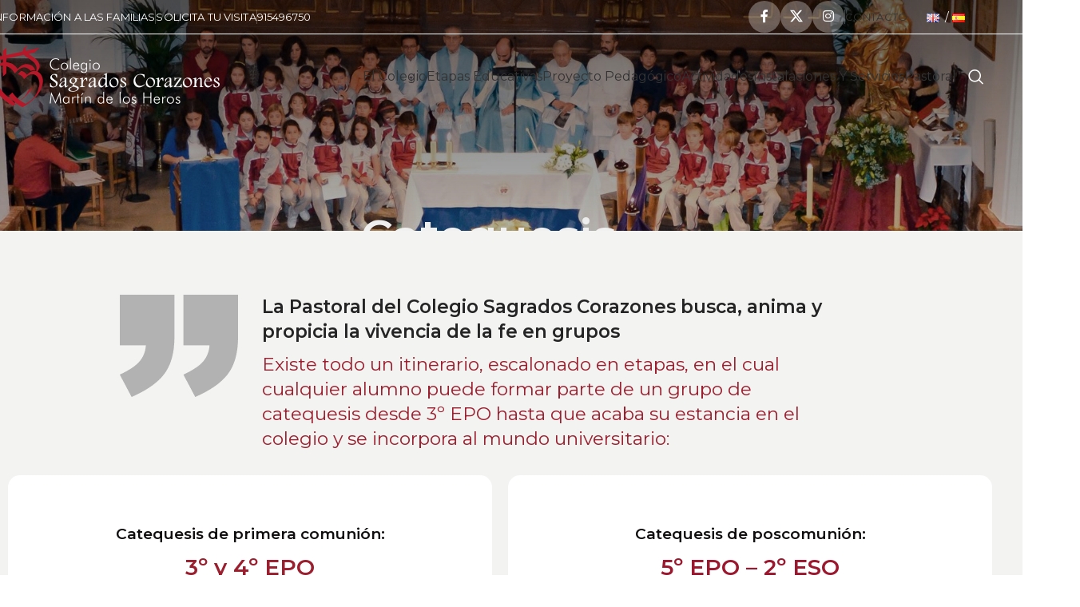

--- FILE ---
content_type: text/html; charset=UTF-8
request_url: https://colegiosscc.es/catequesis/
body_size: 23769
content:
<!DOCTYPE html>
<html lang="es">
<head>
	<meta charset="UTF-8">
	<meta name="facebook-domain-verification" content="bi3ywr1dr264dlj21gtzmfbwevhpac" />
	<link rel="profile" href="http://gmpg.org/xfn/11">
	<link rel="pingback" href="https://colegiosscc.es/xmlrpc.php">
	<!-- Google Tag Manager -->
	<script>(function(w,d,s,l,i){w[l]=w[l]||[];w[l].push({'gtm.start':
	new Date().getTime(),event:'gtm.js'});var f=d.getElementsByTagName(s)[0],
	j=d.createElement(s),dl=l!='dataLayer'?'&l='+l:'';j.async=true;j.src=
	'https://www.googletagmanager.com/gtm.js?id='+i+dl;f.parentNode.insertBefore(j,f);
	})(window,document,'script','dataLayer','GTM-N4G3ZK8');</script>
	<!-- End Google Tag Manager -->

	<meta name='robots' content='index, follow, max-image-preview:large, max-snippet:-1, max-video-preview:-1' />
	<style>img:is([sizes="auto" i], [sizes^="auto," i]) { contain-intrinsic-size: 3000px 1500px }</style>
	
	<!-- This site is optimized with the Yoast SEO plugin v24.4 - https://yoast.com/wordpress/plugins/seo/ -->
	<title>Catequesis - Colegio Sagrados Corazones</title>
	<link rel="canonical" href="https://colegiosscc.es/catequesis/" />
	<meta property="og:locale" content="es_ES" />
	<meta property="og:type" content="article" />
	<meta property="og:title" content="Catequesis - Colegio Sagrados Corazones" />
	<meta property="og:url" content="https://colegiosscc.es/catequesis/" />
	<meta property="og:site_name" content="Colegio Sagrados Corazones" />
	<meta property="article:publisher" content="https://www.facebook.com/ColegioSSCCMH" />
	<meta property="article:modified_time" content="2022-02-01T12:13:57+00:00" />
	<meta name="twitter:card" content="summary_large_image" />
	<meta name="twitter:site" content="@colegio_sscc" />
	<meta name="twitter:label1" content="Tiempo de lectura" />
	<meta name="twitter:data1" content="15 minutos" />
	<script type="application/ld+json" class="yoast-schema-graph">{"@context":"https://schema.org","@graph":[{"@type":"WebPage","@id":"https://colegiosscc.es/catequesis/","url":"https://colegiosscc.es/catequesis/","name":"Catequesis - Colegio Sagrados Corazones","isPartOf":{"@id":"https://colegiosscc.es/#website"},"datePublished":"2022-01-03T09:00:04+00:00","dateModified":"2022-02-01T12:13:57+00:00","breadcrumb":{"@id":"https://colegiosscc.es/catequesis/#breadcrumb"},"inLanguage":"es","potentialAction":[{"@type":"ReadAction","target":["https://colegiosscc.es/catequesis/"]}]},{"@type":"BreadcrumbList","@id":"https://colegiosscc.es/catequesis/#breadcrumb","itemListElement":[{"@type":"ListItem","position":1,"name":"Home","item":"https://colegiosscc.es/"},{"@type":"ListItem","position":2,"name":"Catequesis"}]},{"@type":"WebSite","@id":"https://colegiosscc.es/#website","url":"https://colegiosscc.es/","name":"Colegio Sagrados Corazones","description":"Martín de los Heros","publisher":{"@id":"https://colegiosscc.es/#organization"},"potentialAction":[{"@type":"SearchAction","target":{"@type":"EntryPoint","urlTemplate":"https://colegiosscc.es/?s={search_term_string}"},"query-input":{"@type":"PropertyValueSpecification","valueRequired":true,"valueName":"search_term_string"}}],"inLanguage":"es"},{"@type":"Organization","@id":"https://colegiosscc.es/#organization","name":"Colegio Sagrados Corazones","url":"https://colegiosscc.es/","logo":{"@type":"ImageObject","inLanguage":"es","@id":"https://colegiosscc.es/#/schema/logo/image/","url":"https://colegiosscc.es/wp-content/uploads/2022/01/cropped-objeto-inteligente-vectorial2x.jpg","contentUrl":"https://colegiosscc.es/wp-content/uploads/2022/01/cropped-objeto-inteligente-vectorial2x.jpg","width":512,"height":512,"caption":"Colegio Sagrados Corazones"},"image":{"@id":"https://colegiosscc.es/#/schema/logo/image/"},"sameAs":["https://www.facebook.com/ColegioSSCCMH","https://x.com/colegio_sscc","https://www.instagram.com/colegio_sscc_mh/?hl=es"]}]}</script>
	<!-- / Yoast SEO plugin. -->


<link rel='dns-prefetch' href='//fonts.googleapis.com' />
<link rel="alternate" type="application/rss+xml" title="Colegio Sagrados Corazones &raquo; Feed" href="https://colegiosscc.es/feed/" />
<link rel="alternate" type="application/rss+xml" title="Colegio Sagrados Corazones &raquo; Feed de los comentarios" href="https://colegiosscc.es/comments/feed/" />
		<!-- This site uses the Google Analytics by MonsterInsights plugin v9.2.4 - Using Analytics tracking - https://www.monsterinsights.com/ -->
							<script src="//www.googletagmanager.com/gtag/js?id=G-KEY87862GG"  data-cfasync="false" data-wpfc-render="false" type="text/javascript" async></script>
			<script data-cfasync="false" data-wpfc-render="false" type="text/javascript">
				var mi_version = '9.2.4';
				var mi_track_user = true;
				var mi_no_track_reason = '';
								var MonsterInsightsDefaultLocations = {"page_location":"https:\/\/colegiosscc.es\/catequesis\/"};
				if ( typeof MonsterInsightsPrivacyGuardFilter === 'function' ) {
					var MonsterInsightsLocations = (typeof MonsterInsightsExcludeQuery === 'object') ? MonsterInsightsPrivacyGuardFilter( MonsterInsightsExcludeQuery ) : MonsterInsightsPrivacyGuardFilter( MonsterInsightsDefaultLocations );
				} else {
					var MonsterInsightsLocations = (typeof MonsterInsightsExcludeQuery === 'object') ? MonsterInsightsExcludeQuery : MonsterInsightsDefaultLocations;
				}

								var disableStrs = [
										'ga-disable-G-KEY87862GG',
									];

				/* Function to detect opted out users */
				function __gtagTrackerIsOptedOut() {
					for (var index = 0; index < disableStrs.length; index++) {
						if (document.cookie.indexOf(disableStrs[index] + '=true') > -1) {
							return true;
						}
					}

					return false;
				}

				/* Disable tracking if the opt-out cookie exists. */
				if (__gtagTrackerIsOptedOut()) {
					for (var index = 0; index < disableStrs.length; index++) {
						window[disableStrs[index]] = true;
					}
				}

				/* Opt-out function */
				function __gtagTrackerOptout() {
					for (var index = 0; index < disableStrs.length; index++) {
						document.cookie = disableStrs[index] + '=true; expires=Thu, 31 Dec 2099 23:59:59 UTC; path=/';
						window[disableStrs[index]] = true;
					}
				}

				if ('undefined' === typeof gaOptout) {
					function gaOptout() {
						__gtagTrackerOptout();
					}
				}
								window.dataLayer = window.dataLayer || [];

				window.MonsterInsightsDualTracker = {
					helpers: {},
					trackers: {},
				};
				if (mi_track_user) {
					function __gtagDataLayer() {
						dataLayer.push(arguments);
					}

					function __gtagTracker(type, name, parameters) {
						if (!parameters) {
							parameters = {};
						}

						if (parameters.send_to) {
							__gtagDataLayer.apply(null, arguments);
							return;
						}

						if (type === 'event') {
														parameters.send_to = monsterinsights_frontend.v4_id;
							var hookName = name;
							if (typeof parameters['event_category'] !== 'undefined') {
								hookName = parameters['event_category'] + ':' + name;
							}

							if (typeof MonsterInsightsDualTracker.trackers[hookName] !== 'undefined') {
								MonsterInsightsDualTracker.trackers[hookName](parameters);
							} else {
								__gtagDataLayer('event', name, parameters);
							}
							
						} else {
							__gtagDataLayer.apply(null, arguments);
						}
					}

					__gtagTracker('js', new Date());
					__gtagTracker('set', {
						'developer_id.dZGIzZG': true,
											});
					if ( MonsterInsightsLocations.page_location ) {
						__gtagTracker('set', MonsterInsightsLocations);
					}
										__gtagTracker('config', 'G-KEY87862GG', {"forceSSL":"true","link_attribution":"true"} );
															window.gtag = __gtagTracker;										(function () {
						/* https://developers.google.com/analytics/devguides/collection/analyticsjs/ */
						/* ga and __gaTracker compatibility shim. */
						var noopfn = function () {
							return null;
						};
						var newtracker = function () {
							return new Tracker();
						};
						var Tracker = function () {
							return null;
						};
						var p = Tracker.prototype;
						p.get = noopfn;
						p.set = noopfn;
						p.send = function () {
							var args = Array.prototype.slice.call(arguments);
							args.unshift('send');
							__gaTracker.apply(null, args);
						};
						var __gaTracker = function () {
							var len = arguments.length;
							if (len === 0) {
								return;
							}
							var f = arguments[len - 1];
							if (typeof f !== 'object' || f === null || typeof f.hitCallback !== 'function') {
								if ('send' === arguments[0]) {
									var hitConverted, hitObject = false, action;
									if ('event' === arguments[1]) {
										if ('undefined' !== typeof arguments[3]) {
											hitObject = {
												'eventAction': arguments[3],
												'eventCategory': arguments[2],
												'eventLabel': arguments[4],
												'value': arguments[5] ? arguments[5] : 1,
											}
										}
									}
									if ('pageview' === arguments[1]) {
										if ('undefined' !== typeof arguments[2]) {
											hitObject = {
												'eventAction': 'page_view',
												'page_path': arguments[2],
											}
										}
									}
									if (typeof arguments[2] === 'object') {
										hitObject = arguments[2];
									}
									if (typeof arguments[5] === 'object') {
										Object.assign(hitObject, arguments[5]);
									}
									if ('undefined' !== typeof arguments[1].hitType) {
										hitObject = arguments[1];
										if ('pageview' === hitObject.hitType) {
											hitObject.eventAction = 'page_view';
										}
									}
									if (hitObject) {
										action = 'timing' === arguments[1].hitType ? 'timing_complete' : hitObject.eventAction;
										hitConverted = mapArgs(hitObject);
										__gtagTracker('event', action, hitConverted);
									}
								}
								return;
							}

							function mapArgs(args) {
								var arg, hit = {};
								var gaMap = {
									'eventCategory': 'event_category',
									'eventAction': 'event_action',
									'eventLabel': 'event_label',
									'eventValue': 'event_value',
									'nonInteraction': 'non_interaction',
									'timingCategory': 'event_category',
									'timingVar': 'name',
									'timingValue': 'value',
									'timingLabel': 'event_label',
									'page': 'page_path',
									'location': 'page_location',
									'title': 'page_title',
									'referrer' : 'page_referrer',
								};
								for (arg in args) {
																		if (!(!args.hasOwnProperty(arg) || !gaMap.hasOwnProperty(arg))) {
										hit[gaMap[arg]] = args[arg];
									} else {
										hit[arg] = args[arg];
									}
								}
								return hit;
							}

							try {
								f.hitCallback();
							} catch (ex) {
							}
						};
						__gaTracker.create = newtracker;
						__gaTracker.getByName = newtracker;
						__gaTracker.getAll = function () {
							return [];
						};
						__gaTracker.remove = noopfn;
						__gaTracker.loaded = true;
						window['__gaTracker'] = __gaTracker;
					})();
									} else {
										console.log("");
					(function () {
						function __gtagTracker() {
							return null;
						}

						window['__gtagTracker'] = __gtagTracker;
						window['gtag'] = __gtagTracker;
					})();
									}
			</script>
				<!-- / Google Analytics by MonsterInsights -->
		<link rel='stylesheet' id='wp-block-library-css' href='https://colegiosscc.es/wp-includes/css/dist/block-library/style.min.css?ver=6.7.4' type='text/css' media='all' />
<style id='classic-theme-styles-inline-css' type='text/css'>
/*! This file is auto-generated */
.wp-block-button__link{color:#fff;background-color:#32373c;border-radius:9999px;box-shadow:none;text-decoration:none;padding:calc(.667em + 2px) calc(1.333em + 2px);font-size:1.125em}.wp-block-file__button{background:#32373c;color:#fff;text-decoration:none}
</style>
<style id='global-styles-inline-css' type='text/css'>
:root{--wp--preset--aspect-ratio--square: 1;--wp--preset--aspect-ratio--4-3: 4/3;--wp--preset--aspect-ratio--3-4: 3/4;--wp--preset--aspect-ratio--3-2: 3/2;--wp--preset--aspect-ratio--2-3: 2/3;--wp--preset--aspect-ratio--16-9: 16/9;--wp--preset--aspect-ratio--9-16: 9/16;--wp--preset--color--black: #000000;--wp--preset--color--cyan-bluish-gray: #abb8c3;--wp--preset--color--white: #ffffff;--wp--preset--color--pale-pink: #f78da7;--wp--preset--color--vivid-red: #cf2e2e;--wp--preset--color--luminous-vivid-orange: #ff6900;--wp--preset--color--luminous-vivid-amber: #fcb900;--wp--preset--color--light-green-cyan: #7bdcb5;--wp--preset--color--vivid-green-cyan: #00d084;--wp--preset--color--pale-cyan-blue: #8ed1fc;--wp--preset--color--vivid-cyan-blue: #0693e3;--wp--preset--color--vivid-purple: #9b51e0;--wp--preset--gradient--vivid-cyan-blue-to-vivid-purple: linear-gradient(135deg,rgba(6,147,227,1) 0%,rgb(155,81,224) 100%);--wp--preset--gradient--light-green-cyan-to-vivid-green-cyan: linear-gradient(135deg,rgb(122,220,180) 0%,rgb(0,208,130) 100%);--wp--preset--gradient--luminous-vivid-amber-to-luminous-vivid-orange: linear-gradient(135deg,rgba(252,185,0,1) 0%,rgba(255,105,0,1) 100%);--wp--preset--gradient--luminous-vivid-orange-to-vivid-red: linear-gradient(135deg,rgba(255,105,0,1) 0%,rgb(207,46,46) 100%);--wp--preset--gradient--very-light-gray-to-cyan-bluish-gray: linear-gradient(135deg,rgb(238,238,238) 0%,rgb(169,184,195) 100%);--wp--preset--gradient--cool-to-warm-spectrum: linear-gradient(135deg,rgb(74,234,220) 0%,rgb(151,120,209) 20%,rgb(207,42,186) 40%,rgb(238,44,130) 60%,rgb(251,105,98) 80%,rgb(254,248,76) 100%);--wp--preset--gradient--blush-light-purple: linear-gradient(135deg,rgb(255,206,236) 0%,rgb(152,150,240) 100%);--wp--preset--gradient--blush-bordeaux: linear-gradient(135deg,rgb(254,205,165) 0%,rgb(254,45,45) 50%,rgb(107,0,62) 100%);--wp--preset--gradient--luminous-dusk: linear-gradient(135deg,rgb(255,203,112) 0%,rgb(199,81,192) 50%,rgb(65,88,208) 100%);--wp--preset--gradient--pale-ocean: linear-gradient(135deg,rgb(255,245,203) 0%,rgb(182,227,212) 50%,rgb(51,167,181) 100%);--wp--preset--gradient--electric-grass: linear-gradient(135deg,rgb(202,248,128) 0%,rgb(113,206,126) 100%);--wp--preset--gradient--midnight: linear-gradient(135deg,rgb(2,3,129) 0%,rgb(40,116,252) 100%);--wp--preset--font-size--small: 13px;--wp--preset--font-size--medium: 20px;--wp--preset--font-size--large: 36px;--wp--preset--font-size--x-large: 42px;--wp--preset--font-family--inter: "Inter", sans-serif;--wp--preset--font-family--cardo: Cardo;--wp--preset--spacing--20: 0.44rem;--wp--preset--spacing--30: 0.67rem;--wp--preset--spacing--40: 1rem;--wp--preset--spacing--50: 1.5rem;--wp--preset--spacing--60: 2.25rem;--wp--preset--spacing--70: 3.38rem;--wp--preset--spacing--80: 5.06rem;--wp--preset--shadow--natural: 6px 6px 9px rgba(0, 0, 0, 0.2);--wp--preset--shadow--deep: 12px 12px 50px rgba(0, 0, 0, 0.4);--wp--preset--shadow--sharp: 6px 6px 0px rgba(0, 0, 0, 0.2);--wp--preset--shadow--outlined: 6px 6px 0px -3px rgba(255, 255, 255, 1), 6px 6px rgba(0, 0, 0, 1);--wp--preset--shadow--crisp: 6px 6px 0px rgba(0, 0, 0, 1);}:where(.is-layout-flex){gap: 0.5em;}:where(.is-layout-grid){gap: 0.5em;}body .is-layout-flex{display: flex;}.is-layout-flex{flex-wrap: wrap;align-items: center;}.is-layout-flex > :is(*, div){margin: 0;}body .is-layout-grid{display: grid;}.is-layout-grid > :is(*, div){margin: 0;}:where(.wp-block-columns.is-layout-flex){gap: 2em;}:where(.wp-block-columns.is-layout-grid){gap: 2em;}:where(.wp-block-post-template.is-layout-flex){gap: 1.25em;}:where(.wp-block-post-template.is-layout-grid){gap: 1.25em;}.has-black-color{color: var(--wp--preset--color--black) !important;}.has-cyan-bluish-gray-color{color: var(--wp--preset--color--cyan-bluish-gray) !important;}.has-white-color{color: var(--wp--preset--color--white) !important;}.has-pale-pink-color{color: var(--wp--preset--color--pale-pink) !important;}.has-vivid-red-color{color: var(--wp--preset--color--vivid-red) !important;}.has-luminous-vivid-orange-color{color: var(--wp--preset--color--luminous-vivid-orange) !important;}.has-luminous-vivid-amber-color{color: var(--wp--preset--color--luminous-vivid-amber) !important;}.has-light-green-cyan-color{color: var(--wp--preset--color--light-green-cyan) !important;}.has-vivid-green-cyan-color{color: var(--wp--preset--color--vivid-green-cyan) !important;}.has-pale-cyan-blue-color{color: var(--wp--preset--color--pale-cyan-blue) !important;}.has-vivid-cyan-blue-color{color: var(--wp--preset--color--vivid-cyan-blue) !important;}.has-vivid-purple-color{color: var(--wp--preset--color--vivid-purple) !important;}.has-black-background-color{background-color: var(--wp--preset--color--black) !important;}.has-cyan-bluish-gray-background-color{background-color: var(--wp--preset--color--cyan-bluish-gray) !important;}.has-white-background-color{background-color: var(--wp--preset--color--white) !important;}.has-pale-pink-background-color{background-color: var(--wp--preset--color--pale-pink) !important;}.has-vivid-red-background-color{background-color: var(--wp--preset--color--vivid-red) !important;}.has-luminous-vivid-orange-background-color{background-color: var(--wp--preset--color--luminous-vivid-orange) !important;}.has-luminous-vivid-amber-background-color{background-color: var(--wp--preset--color--luminous-vivid-amber) !important;}.has-light-green-cyan-background-color{background-color: var(--wp--preset--color--light-green-cyan) !important;}.has-vivid-green-cyan-background-color{background-color: var(--wp--preset--color--vivid-green-cyan) !important;}.has-pale-cyan-blue-background-color{background-color: var(--wp--preset--color--pale-cyan-blue) !important;}.has-vivid-cyan-blue-background-color{background-color: var(--wp--preset--color--vivid-cyan-blue) !important;}.has-vivid-purple-background-color{background-color: var(--wp--preset--color--vivid-purple) !important;}.has-black-border-color{border-color: var(--wp--preset--color--black) !important;}.has-cyan-bluish-gray-border-color{border-color: var(--wp--preset--color--cyan-bluish-gray) !important;}.has-white-border-color{border-color: var(--wp--preset--color--white) !important;}.has-pale-pink-border-color{border-color: var(--wp--preset--color--pale-pink) !important;}.has-vivid-red-border-color{border-color: var(--wp--preset--color--vivid-red) !important;}.has-luminous-vivid-orange-border-color{border-color: var(--wp--preset--color--luminous-vivid-orange) !important;}.has-luminous-vivid-amber-border-color{border-color: var(--wp--preset--color--luminous-vivid-amber) !important;}.has-light-green-cyan-border-color{border-color: var(--wp--preset--color--light-green-cyan) !important;}.has-vivid-green-cyan-border-color{border-color: var(--wp--preset--color--vivid-green-cyan) !important;}.has-pale-cyan-blue-border-color{border-color: var(--wp--preset--color--pale-cyan-blue) !important;}.has-vivid-cyan-blue-border-color{border-color: var(--wp--preset--color--vivid-cyan-blue) !important;}.has-vivid-purple-border-color{border-color: var(--wp--preset--color--vivid-purple) !important;}.has-vivid-cyan-blue-to-vivid-purple-gradient-background{background: var(--wp--preset--gradient--vivid-cyan-blue-to-vivid-purple) !important;}.has-light-green-cyan-to-vivid-green-cyan-gradient-background{background: var(--wp--preset--gradient--light-green-cyan-to-vivid-green-cyan) !important;}.has-luminous-vivid-amber-to-luminous-vivid-orange-gradient-background{background: var(--wp--preset--gradient--luminous-vivid-amber-to-luminous-vivid-orange) !important;}.has-luminous-vivid-orange-to-vivid-red-gradient-background{background: var(--wp--preset--gradient--luminous-vivid-orange-to-vivid-red) !important;}.has-very-light-gray-to-cyan-bluish-gray-gradient-background{background: var(--wp--preset--gradient--very-light-gray-to-cyan-bluish-gray) !important;}.has-cool-to-warm-spectrum-gradient-background{background: var(--wp--preset--gradient--cool-to-warm-spectrum) !important;}.has-blush-light-purple-gradient-background{background: var(--wp--preset--gradient--blush-light-purple) !important;}.has-blush-bordeaux-gradient-background{background: var(--wp--preset--gradient--blush-bordeaux) !important;}.has-luminous-dusk-gradient-background{background: var(--wp--preset--gradient--luminous-dusk) !important;}.has-pale-ocean-gradient-background{background: var(--wp--preset--gradient--pale-ocean) !important;}.has-electric-grass-gradient-background{background: var(--wp--preset--gradient--electric-grass) !important;}.has-midnight-gradient-background{background: var(--wp--preset--gradient--midnight) !important;}.has-small-font-size{font-size: var(--wp--preset--font-size--small) !important;}.has-medium-font-size{font-size: var(--wp--preset--font-size--medium) !important;}.has-large-font-size{font-size: var(--wp--preset--font-size--large) !important;}.has-x-large-font-size{font-size: var(--wp--preset--font-size--x-large) !important;}
:where(.wp-block-post-template.is-layout-flex){gap: 1.25em;}:where(.wp-block-post-template.is-layout-grid){gap: 1.25em;}
:where(.wp-block-columns.is-layout-flex){gap: 2em;}:where(.wp-block-columns.is-layout-grid){gap: 2em;}
:root :where(.wp-block-pullquote){font-size: 1.5em;line-height: 1.6;}
</style>
<link rel='stylesheet' id='mptt-style-css' href='https://colegiosscc.es/wp-content/plugins/mp-timetable/media/css/style.css?ver=2.4.14' type='text/css' media='all' />
<style id='woocommerce-inline-inline-css' type='text/css'>
.woocommerce form .form-row .required { visibility: visible; }
</style>
<link rel='stylesheet' id='brands-styles-css' href='https://colegiosscc.es/wp-content/plugins/woocommerce/assets/css/brands.css?ver=9.6.3' type='text/css' media='all' />
<link rel='stylesheet' id='js_composer_front-css' href='https://colegiosscc.es/wp-content/plugins/js_composer/assets/css/js_composer.min.css?ver=8.2' type='text/css' media='all' />
<link rel='stylesheet' id='woodmart-style-css' href='https://colegiosscc.es/wp-content/themes/woodmart/css/parts/base.min.css?ver=8.0.6' type='text/css' media='all' />
<link rel='stylesheet' id='wd-helpers-wpb-elem-css' href='https://colegiosscc.es/wp-content/themes/woodmart/css/parts/helpers-wpb-elem.min.css?ver=8.0.6' type='text/css' media='all' />
<link rel='stylesheet' id='wd-widget-wd-recent-posts-css' href='https://colegiosscc.es/wp-content/themes/woodmart/css/parts/widget-wd-recent-posts.min.css?ver=8.0.6' type='text/css' media='all' />
<link rel='stylesheet' id='wd-widget-wd-layered-nav-css' href='https://colegiosscc.es/wp-content/themes/woodmart/css/parts/woo-widget-wd-layered-nav.min.css?ver=8.0.6' type='text/css' media='all' />
<link rel='stylesheet' id='wd-woo-mod-swatches-base-css' href='https://colegiosscc.es/wp-content/themes/woodmart/css/parts/woo-mod-swatches-base.min.css?ver=8.0.6' type='text/css' media='all' />
<link rel='stylesheet' id='wd-woo-mod-swatches-filter-css' href='https://colegiosscc.es/wp-content/themes/woodmart/css/parts/woo-mod-swatches-filter.min.css?ver=8.0.6' type='text/css' media='all' />
<link rel='stylesheet' id='wd-widget-layered-nav-stock-status-css' href='https://colegiosscc.es/wp-content/themes/woodmart/css/parts/woo-widget-layered-nav-stock-status.min.css?ver=8.0.6' type='text/css' media='all' />
<link rel='stylesheet' id='wd-widget-product-list-css' href='https://colegiosscc.es/wp-content/themes/woodmart/css/parts/woo-widget-product-list.min.css?ver=8.0.6' type='text/css' media='all' />
<link rel='stylesheet' id='wd-widget-slider-price-filter-css' href='https://colegiosscc.es/wp-content/themes/woodmart/css/parts/woo-widget-slider-price-filter.min.css?ver=8.0.6' type='text/css' media='all' />
<link rel='stylesheet' id='wd-wpcf7-css' href='https://colegiosscc.es/wp-content/themes/woodmart/css/parts/int-wpcf7.min.css?ver=8.0.6' type='text/css' media='all' />
<link rel='stylesheet' id='wd-revolution-slider-css' href='https://colegiosscc.es/wp-content/themes/woodmart/css/parts/int-rev-slider.min.css?ver=8.0.6' type='text/css' media='all' />
<link rel='stylesheet' id='wd-wpbakery-base-css' href='https://colegiosscc.es/wp-content/themes/woodmart/css/parts/int-wpb-base.min.css?ver=8.0.6' type='text/css' media='all' />
<link rel='stylesheet' id='wd-wpbakery-base-deprecated-css' href='https://colegiosscc.es/wp-content/themes/woodmart/css/parts/int-wpb-base-deprecated.min.css?ver=8.0.6' type='text/css' media='all' />
<link rel='stylesheet' id='wd-woocommerce-base-css' href='https://colegiosscc.es/wp-content/themes/woodmart/css/parts/woocommerce-base.min.css?ver=8.0.6' type='text/css' media='all' />
<link rel='stylesheet' id='wd-mod-star-rating-css' href='https://colegiosscc.es/wp-content/themes/woodmart/css/parts/mod-star-rating.min.css?ver=8.0.6' type='text/css' media='all' />
<link rel='stylesheet' id='wd-woo-el-track-order-css' href='https://colegiosscc.es/wp-content/themes/woodmart/css/parts/woo-el-track-order.min.css?ver=8.0.6' type='text/css' media='all' />
<link rel='stylesheet' id='wd-woocommerce-block-notices-css' href='https://colegiosscc.es/wp-content/themes/woodmart/css/parts/woo-mod-block-notices.min.css?ver=8.0.6' type='text/css' media='all' />
<link rel='stylesheet' id='wd-wp-blocks-css' href='https://colegiosscc.es/wp-content/themes/woodmart/css/parts/wp-blocks.min.css?ver=8.0.6' type='text/css' media='all' />
<link rel='stylesheet' id='child-style-css' href='https://colegiosscc.es/wp-content/themes/woodmart-child/style.css?ver=8.0.6' type='text/css' media='all' />
<link rel='stylesheet' id='wd-header-base-css' href='https://colegiosscc.es/wp-content/themes/woodmart/css/parts/header-base.min.css?ver=8.0.6' type='text/css' media='all' />
<link rel='stylesheet' id='wd-mod-tools-css' href='https://colegiosscc.es/wp-content/themes/woodmart/css/parts/mod-tools.min.css?ver=8.0.6' type='text/css' media='all' />
<link rel='stylesheet' id='wd-header-elements-base-css' href='https://colegiosscc.es/wp-content/themes/woodmart/css/parts/header-el-base.min.css?ver=8.0.6' type='text/css' media='all' />
<link rel='stylesheet' id='wd-social-icons-css' href='https://colegiosscc.es/wp-content/themes/woodmart/css/parts/el-social-icons.min.css?ver=8.0.6' type='text/css' media='all' />
<link rel='stylesheet' id='wd-social-icons-styles-css' href='https://colegiosscc.es/wp-content/themes/woodmart/css/parts/el-social-styles.min.css?ver=8.0.6' type='text/css' media='all' />
<link rel='stylesheet' id='wd-header-search-css' href='https://colegiosscc.es/wp-content/themes/woodmart/css/parts/header-el-search.min.css?ver=8.0.6' type='text/css' media='all' />
<link rel='stylesheet' id='wd-wd-search-results-css' href='https://colegiosscc.es/wp-content/themes/woodmart/css/parts/wd-search-results.min.css?ver=8.0.6' type='text/css' media='all' />
<link rel='stylesheet' id='wd-wd-search-form-css' href='https://colegiosscc.es/wp-content/themes/woodmart/css/parts/wd-search-form.min.css?ver=8.0.6' type='text/css' media='all' />
<link rel='stylesheet' id='wd-header-mobile-nav-dropdown-css' href='https://colegiosscc.es/wp-content/themes/woodmart/css/parts/header-el-mobile-nav-dropdown.min.css?ver=8.0.6' type='text/css' media='all' />
<link rel='stylesheet' id='wd-page-title-css' href='https://colegiosscc.es/wp-content/themes/woodmart/css/parts/page-title.min.css?ver=8.0.6' type='text/css' media='all' />
<link rel='stylesheet' id='wd-section-title-css' href='https://colegiosscc.es/wp-content/themes/woodmart/css/parts/el-section-title.min.css?ver=8.0.6' type='text/css' media='all' />
<link rel='stylesheet' id='wd-mod-highlighted-text-css' href='https://colegiosscc.es/wp-content/themes/woodmart/css/parts/mod-highlighted-text.min.css?ver=8.0.6' type='text/css' media='all' />
<link rel='stylesheet' id='wd-info-box-css' href='https://colegiosscc.es/wp-content/themes/woodmart/css/parts/el-info-box.min.css?ver=8.0.6' type='text/css' media='all' />
<link rel='stylesheet' id='wd-info-box-style-shadow-and-bg-hover-css' href='https://colegiosscc.es/wp-content/themes/woodmart/css/parts/el-info-box-style-shadow-and-bg-hover.min.css?ver=8.0.6' type='text/css' media='all' />
<link rel='stylesheet' id='wd-widget-collapse-css' href='https://colegiosscc.es/wp-content/themes/woodmart/css/parts/opt-widget-collapse.min.css?ver=8.0.6' type='text/css' media='all' />
<link rel='stylesheet' id='wd-footer-base-css' href='https://colegiosscc.es/wp-content/themes/woodmart/css/parts/footer-base.min.css?ver=8.0.6' type='text/css' media='all' />
<link rel='stylesheet' id='wd-mod-nav-menu-label-css' href='https://colegiosscc.es/wp-content/themes/woodmart/css/parts/mod-nav-menu-label.min.css?ver=8.0.6' type='text/css' media='all' />
<link rel='stylesheet' id='wd-list-css' href='https://colegiosscc.es/wp-content/themes/woodmart/css/parts/el-list.min.css?ver=8.0.6' type='text/css' media='all' />
<link rel='stylesheet' id='wd-el-list-css' href='https://colegiosscc.es/wp-content/themes/woodmart/css/parts/el-list-wpb-elem.min.css?ver=8.0.6' type='text/css' media='all' />
<link rel='stylesheet' id='wd-swiper-css' href='https://colegiosscc.es/wp-content/themes/woodmart/css/parts/lib-swiper.min.css?ver=8.0.6' type='text/css' media='all' />
<link rel='stylesheet' id='wd-brands-css' href='https://colegiosscc.es/wp-content/themes/woodmart/css/parts/el-brand.min.css?ver=8.0.6' type='text/css' media='all' />
<link rel='stylesheet' id='wd-swiper-arrows-css' href='https://colegiosscc.es/wp-content/themes/woodmart/css/parts/lib-swiper-arrows.min.css?ver=8.0.6' type='text/css' media='all' />
<link rel='stylesheet' id='wd-text-block-css' href='https://colegiosscc.es/wp-content/themes/woodmart/css/parts/el-text-block.min.css?ver=8.0.6' type='text/css' media='all' />
<link rel='stylesheet' id='wd-scroll-top-css' href='https://colegiosscc.es/wp-content/themes/woodmart/css/parts/opt-scrolltotop.min.css?ver=8.0.6' type='text/css' media='all' />
<link rel='stylesheet' id='xts-google-fonts-css' href='https://fonts.googleapis.com/css?family=Montserrat%3A400%2C600%2C500%2C200&#038;ver=8.0.6' type='text/css' media='all' />
<script type="text/javascript" src="https://colegiosscc.es/wp-content/plugins/google-analytics-for-wordpress/assets/js/frontend-gtag.min.js?ver=9.2.4" id="monsterinsights-frontend-script-js" async="async" data-wp-strategy="async"></script>
<script data-cfasync="false" data-wpfc-render="false" type="text/javascript" id='monsterinsights-frontend-script-js-extra'>/* <![CDATA[ */
var monsterinsights_frontend = {"js_events_tracking":"true","download_extensions":"doc,pdf,ppt,zip,xls,docx,pptx,xlsx","inbound_paths":"[{\"path\":\"\\\/go\\\/\",\"label\":\"affiliate\"},{\"path\":\"\\\/recommend\\\/\",\"label\":\"affiliate\"}]","home_url":"https:\/\/colegiosscc.es","hash_tracking":"false","v4_id":"G-KEY87862GG"};/* ]]> */
</script>
<script type="text/javascript" src="https://colegiosscc.es/wp-includes/js/jquery/jquery.min.js?ver=3.7.1" id="jquery-core-js"></script>
<script type="text/javascript" src="https://colegiosscc.es/wp-includes/js/jquery/jquery-migrate.min.js?ver=3.4.1" id="jquery-migrate-js"></script>
<script type="text/javascript" src="https://colegiosscc.es/wp-content/plugins/woocommerce/assets/js/jquery-blockui/jquery.blockUI.min.js?ver=2.7.0-wc.9.6.3" id="jquery-blockui-js" data-wp-strategy="defer"></script>
<script type="text/javascript" id="wc-add-to-cart-js-extra">
/* <![CDATA[ */
var wc_add_to_cart_params = {"ajax_url":"\/wp-admin\/admin-ajax.php","wc_ajax_url":"\/?wc-ajax=%%endpoint%%","i18n_view_cart":"Ver carrito","cart_url":"https:\/\/colegiosscc.es","is_cart":"","cart_redirect_after_add":"no"};
/* ]]> */
</script>
<script type="text/javascript" src="https://colegiosscc.es/wp-content/plugins/woocommerce/assets/js/frontend/add-to-cart.min.js?ver=9.6.3" id="wc-add-to-cart-js" data-wp-strategy="defer"></script>
<script type="text/javascript" src="https://colegiosscc.es/wp-content/plugins/woocommerce/assets/js/js-cookie/js.cookie.min.js?ver=2.1.4-wc.9.6.3" id="js-cookie-js" defer="defer" data-wp-strategy="defer"></script>
<script type="text/javascript" id="woocommerce-js-extra">
/* <![CDATA[ */
var woocommerce_params = {"ajax_url":"\/wp-admin\/admin-ajax.php","wc_ajax_url":"\/?wc-ajax=%%endpoint%%"};
/* ]]> */
</script>
<script type="text/javascript" src="https://colegiosscc.es/wp-content/plugins/woocommerce/assets/js/frontend/woocommerce.min.js?ver=9.6.3" id="woocommerce-js" defer="defer" data-wp-strategy="defer"></script>
<script type="text/javascript" src="https://colegiosscc.es/wp-content/plugins/js_composer/assets/js/vendors/woocommerce-add-to-cart.js?ver=8.2" id="vc_woocommerce-add-to-cart-js-js"></script>
<script type="text/javascript" src="https://colegiosscc.es/wp-content/themes/woodmart-child/assets/javascript/showTimetable.js?ver=6.7.4" id="script-for-timetable-js"></script>
<script type="text/javascript" src="https://colegiosscc.es/wp-content/themes/woodmart-child/assets/javascript/showListContent.js?ver=6.7.4" id="script-for-list-js"></script>
<script type="text/javascript" src="https://colegiosscc.es/wp-content/themes/woodmart-child/assets/javascript/blogPage.js?ver=6.7.4" id="script-for-blog-js"></script>
<script type="text/javascript" src="https://colegiosscc.es/wp-content/themes/woodmart-child/assets/javascript/hideSelectOption.js?ver=6.7.4" id="script-for-select-form-js"></script>
<script type="text/javascript" src="https://colegiosscc.es/wp-content/themes/woodmart-child/assets/javascript/customInstaSlider.js?ver=6.7.4" id="script-for-custom-instagram-slider-js"></script>
<script type="text/javascript" src="https://colegiosscc.es/wp-content/themes/woodmart/js/libs/device.min.js?ver=8.0.6" id="wd-device-library-js"></script>
<script type="text/javascript" src="https://colegiosscc.es/wp-content/themes/woodmart/js/scripts/global/scrollBar.min.js?ver=8.0.6" id="wd-scrollbar-js"></script>
<script></script><link rel="https://api.w.org/" href="https://colegiosscc.es/wp-json/" /><link rel="alternate" title="JSON" type="application/json" href="https://colegiosscc.es/wp-json/wp/v2/pages/11355" /><link rel="EditURI" type="application/rsd+xml" title="RSD" href="https://colegiosscc.es/xmlrpc.php?rsd" />
<meta name="generator" content="WordPress 6.7.4" />
<meta name="generator" content="WooCommerce 9.6.3" />
<link rel='shortlink' href='https://colegiosscc.es/?p=11355' />
<link rel="alternate" title="oEmbed (JSON)" type="application/json+oembed" href="https://colegiosscc.es/wp-json/oembed/1.0/embed?url=https%3A%2F%2Fcolegiosscc.es%2Fcatequesis%2F" />
<link rel="alternate" title="oEmbed (XML)" type="text/xml+oembed" href="https://colegiosscc.es/wp-json/oembed/1.0/embed?url=https%3A%2F%2Fcolegiosscc.es%2Fcatequesis%2F&#038;format=xml" />
<noscript><style type="text/css">.mptt-shortcode-wrapper .mptt-shortcode-table:first-of-type{display:table!important}.mptt-shortcode-wrapper .mptt-shortcode-table .mptt-event-container:hover{height:auto!important;min-height:100%!important}body.mprm_ie_browser .mptt-shortcode-wrapper .mptt-event-container{height:auto!important}@media (max-width:767px){.mptt-shortcode-wrapper .mptt-shortcode-table:first-of-type{display:none!important}}</style></noscript><link rel="alternate" hreflang="en" href="https://colegiosscc.es/en/catequesis/" title="EN" />
<link rel="alternate" hreflang="es" href="https://colegiosscc.es/catequesis/" title="ES" />
					<meta name="viewport" content="width=device-width, initial-scale=1.0, maximum-scale=1.0, user-scalable=no">
										<noscript><style>.woocommerce-product-gallery{ opacity: 1 !important; }</style></noscript>
	<meta name="generator" content="Powered by WPBakery Page Builder - drag and drop page builder for WordPress."/>
<meta name="generator" content="Powered by Slider Revolution 6.5.11 - responsive, Mobile-Friendly Slider Plugin for WordPress with comfortable drag and drop interface." />
<style class='wp-fonts-local' type='text/css'>
@font-face{font-family:Inter;font-style:normal;font-weight:300 900;font-display:fallback;src:url('https://colegiosscc.es/wp-content/plugins/woocommerce/assets/fonts/Inter-VariableFont_slnt,wght.woff2') format('woff2');font-stretch:normal;}
@font-face{font-family:Cardo;font-style:normal;font-weight:400;font-display:fallback;src:url('https://colegiosscc.es/wp-content/plugins/woocommerce/assets/fonts/cardo_normal_400.woff2') format('woff2');}
</style>
<link rel="icon" href="https://colegiosscc.es/wp-content/uploads/2022/01/cropped-objeto-inteligente-vectorial2x-32x32.jpg" sizes="32x32" />
<link rel="icon" href="https://colegiosscc.es/wp-content/uploads/2022/01/cropped-objeto-inteligente-vectorial2x-192x192.jpg" sizes="192x192" />
<link rel="apple-touch-icon" href="https://colegiosscc.es/wp-content/uploads/2022/01/cropped-objeto-inteligente-vectorial2x-180x180.jpg" />
<meta name="msapplication-TileImage" content="https://colegiosscc.es/wp-content/uploads/2022/01/cropped-objeto-inteligente-vectorial2x-270x270.jpg" />
<script type="text/javascript">function setREVStartSize(e){
			//window.requestAnimationFrame(function() {				 
				window.RSIW = window.RSIW===undefined ? window.innerWidth : window.RSIW;	
				window.RSIH = window.RSIH===undefined ? window.innerHeight : window.RSIH;	
				try {								
					var pw = document.getElementById(e.c).parentNode.offsetWidth,
						newh;
					pw = pw===0 || isNaN(pw) ? window.RSIW : pw;
					e.tabw = e.tabw===undefined ? 0 : parseInt(e.tabw);
					e.thumbw = e.thumbw===undefined ? 0 : parseInt(e.thumbw);
					e.tabh = e.tabh===undefined ? 0 : parseInt(e.tabh);
					e.thumbh = e.thumbh===undefined ? 0 : parseInt(e.thumbh);
					e.tabhide = e.tabhide===undefined ? 0 : parseInt(e.tabhide);
					e.thumbhide = e.thumbhide===undefined ? 0 : parseInt(e.thumbhide);
					e.mh = e.mh===undefined || e.mh=="" || e.mh==="auto" ? 0 : parseInt(e.mh,0);		
					if(e.layout==="fullscreen" || e.l==="fullscreen") 						
						newh = Math.max(e.mh,window.RSIH);					
					else{					
						e.gw = Array.isArray(e.gw) ? e.gw : [e.gw];
						for (var i in e.rl) if (e.gw[i]===undefined || e.gw[i]===0) e.gw[i] = e.gw[i-1];					
						e.gh = e.el===undefined || e.el==="" || (Array.isArray(e.el) && e.el.length==0)? e.gh : e.el;
						e.gh = Array.isArray(e.gh) ? e.gh : [e.gh];
						for (var i in e.rl) if (e.gh[i]===undefined || e.gh[i]===0) e.gh[i] = e.gh[i-1];
											
						var nl = new Array(e.rl.length),
							ix = 0,						
							sl;					
						e.tabw = e.tabhide>=pw ? 0 : e.tabw;
						e.thumbw = e.thumbhide>=pw ? 0 : e.thumbw;
						e.tabh = e.tabhide>=pw ? 0 : e.tabh;
						e.thumbh = e.thumbhide>=pw ? 0 : e.thumbh;					
						for (var i in e.rl) nl[i] = e.rl[i]<window.RSIW ? 0 : e.rl[i];
						sl = nl[0];									
						for (var i in nl) if (sl>nl[i] && nl[i]>0) { sl = nl[i]; ix=i;}															
						var m = pw>(e.gw[ix]+e.tabw+e.thumbw) ? 1 : (pw-(e.tabw+e.thumbw)) / (e.gw[ix]);					
						newh =  (e.gh[ix] * m) + (e.tabh + e.thumbh);
					}
					var el = document.getElementById(e.c);
					if (el!==null && el) el.style.height = newh+"px";					
					el = document.getElementById(e.c+"_wrapper");
					if (el!==null && el) {
						el.style.height = newh+"px";
						el.style.display = "block";
					}
				} catch(e){
					console.log("Failure at Presize of Slider:" + e)
				}					   
			//});
		  };</script>
		<style type="text/css" id="wp-custom-css">
			.vc_row {
  scroll-margin-top: 150px;
}

/*.wpcf7-form-control.wpcf7-file{
	visibility: hidden;
}*/		</style>
		<style>
		
		</style><style data-type="woodmart_shortcodes-custom-css">#wd-61f923fe55878 .woodmart-title-container{font-size:23px;line-height:31px;}#wd-61f923fe55878 .title-after_title{font-size:23px;line-height:31px;color:#9b1f2e;}#wd-61d829917d267 .info-box-title{font-size:19px;line-height:25px;color:#100e0f;}#wd-61d829917d267 .info-box-subtitle{font-size:28px;line-height:23px;color:#9b1f2e;}#wd-61d829917d267 .info-box-inner{line-height:38px;font-size:28px;color:#9b1f2e;}#wd-61d8299921740 .info-box-title{font-size:19px;line-height:25px;color:#100e0f;}#wd-61d8299921740 .info-box-inner{line-height:38px;font-size:28px;color:#9c182f;}#wd-61d8299fb4d48 .info-box-title{font-size:19px;line-height:25px;color:#100e0f;}#wd-61d8299fb4d48 .info-box-inner{line-height:38px;font-size:28px;color:#9c182f;}#wd-61d829a82d11e .info-box-title{font-size:19px;line-height:25px;color:#100e0f;}#wd-61d829a82d11e .info-box-inner{line-height:38px;font-size:28px;color:#9c182f;}#wd-61d2dd6070268 .info-box-title{font-size:29px;line-height:30px;color:#9b1f2e;}#wd-61d2dd6070268 .info-box-inner{font-size:15px;line-height:23px;color:#63656a;}@media (max-width: 1024px) {#wd-61f923fe55878 .woodmart-title-container{line-height:33px;font-size:23px;}.website-wrapper .wd-rs-61d2dfc4b58af > .vc_column-inner{padding-right:30px !important;}.website-wrapper .wd-rs-61d2dd6070268{margin-bottom:6rempxpx !important;}}@media (max-width: 767px) {#wd-61f923fe55878 .woodmart-title-container{line-height:33px;font-size:23px;}#wd-61f923fe55878 .title-after_title{line-height:26px;font-size:16px;}.website-wrapper .wd-rs-61d829917d267{padding-top:12px !important;padding-bottom:12px !important;}.website-wrapper .wd-rs-61d8299921740{padding-top:12px !important;padding-bottom:12px !important;}.website-wrapper .wd-rs-61d8299fb4d48{padding-top:12px !important;padding-bottom:12px !important;}.website-wrapper .wd-rs-61d829a82d11e{padding-top:12px !important;padding-bottom:12px !important;}.website-wrapper .wd-rs-61d2dfc4b58af > .vc_column-inner{padding-right:5px !important;}}</style><style type="text/css" data-type="vc_shortcodes-custom-css">.vc_custom_1640626640156{margin-top: -40px !important;margin-bottom: 80px !important;padding-top: 80px !important;padding-bottom: 80px !important;background-color: #f3f3f2 !important;}.vc_custom_1643128657341{margin-bottom: 48px !important;padding-top: 32px !important;}.vc_custom_1538060486358{padding-top: 0px !important;}.vc_custom_1641202425355{padding-top: 0px !important;padding-right: 10px !important;padding-bottom: 20px !important;padding-left: 10px !important;border-radius: 15px !important;}.vc_custom_1641202431283{padding-top: 0px !important;padding-right: 10px !important;padding-bottom: 20px !important;padding-left: 10px !important;}.vc_custom_1641202437522{padding-top: 0px !important;padding-right: 10px !important;padding-bottom: 20px !important;padding-left: 10px !important;}.vc_custom_1641202442824{padding-top: 0px !important;padding-right: 10px !important;padding-bottom: 20px !important;padding-left: 10px !important;}.vc_custom_1641556375153{margin-bottom: 0px !important;padding-top: 10% !important;padding-right: 10% !important;padding-bottom: 10% !important;padding-left: 10% !important;background-color: #ffffff !important;border-radius: 15px !important;}.vc_custom_1641556381835{margin-bottom: 0px !important;padding-top: 10% !important;padding-right: 10% !important;padding-bottom: 10% !important;padding-left: 10% !important;background-color: #ffffff !important;border-radius: 15px !important;}.vc_custom_1641556390271{margin-bottom: 0px !important;padding-top: 10% !important;padding-right: 10% !important;padding-bottom: 10% !important;padding-left: 10% !important;background-color: #ffffff !important;border-radius: 15px !important;}.vc_custom_1641556397453{margin-bottom: 0px !important;padding-top: 10% !important;padding-right: 10% !important;padding-bottom: 10% !important;padding-left: 10% !important;background-color: #ffffff !important;border-radius: 15px !important;}.vc_custom_1641209810171{padding-right: 85px !important;}.vc_custom_1641209856054{border-radius: 15px !important;}.vc_custom_1641209194706{margin-bottom: 4rem !important;}</style><noscript><style> .wpb_animate_when_almost_visible { opacity: 1; }</style></noscript>			<style id="wd-style-header_340841-css" data-type="wd-style-header_340841">
				:root{
	--wd-top-bar-h: 42px;
	--wd-top-bar-sm-h: .00001px;
	--wd-top-bar-sticky-h: .00001px;
	--wd-top-bar-brd-w: 1px;

	--wd-header-general-h: 105px;
	--wd-header-general-sm-h: 60px;
	--wd-header-general-sticky-h: .00001px;
	--wd-header-general-brd-w: 1px;

	--wd-header-bottom-h: 52px;
	--wd-header-bottom-sm-h: .00001px;
	--wd-header-bottom-sticky-h: .00001px;
	--wd-header-bottom-brd-w: 1px;

	--wd-header-clone-h: 105px;

	--wd-header-brd-w: calc(var(--wd-top-bar-brd-w) + var(--wd-header-general-brd-w) + var(--wd-header-bottom-brd-w));
	--wd-header-h: calc(var(--wd-top-bar-h) + var(--wd-header-general-h) + var(--wd-header-bottom-h) + var(--wd-header-brd-w));
	--wd-header-sticky-h: calc(var(--wd-top-bar-sticky-h) + var(--wd-header-general-sticky-h) + var(--wd-header-bottom-sticky-h) + var(--wd-header-clone-h) + var(--wd-header-brd-w));
	--wd-header-sm-h: calc(var(--wd-top-bar-sm-h) + var(--wd-header-general-sm-h) + var(--wd-header-bottom-sm-h) + var(--wd-header-brd-w));
}

.whb-top-bar .wd-dropdown {
	margin-top: 1px;
}

.whb-top-bar .wd-dropdown:after {
	height: 11px;
}



:root:has(.whb-top-bar.whb-border-boxed) {
	--wd-top-bar-brd-w: .00001px;
}

@media (max-width: 1024px) {
:root:has(.whb-top-bar.whb-hidden-mobile) {
	--wd-top-bar-brd-w: .00001px;
}
}

:root:has(.whb-general-header.whb-border-boxed) {
	--wd-header-general-brd-w: .00001px;
}

@media (max-width: 1024px) {
:root:has(.whb-general-header.whb-hidden-mobile) {
	--wd-header-general-brd-w: .00001px;
}
}

:root:has(.whb-header-bottom.whb-border-boxed) {
	--wd-header-bottom-brd-w: .00001px;
}

@media (max-width: 1024px) {
:root:has(.whb-header-bottom.whb-hidden-mobile) {
	--wd-header-bottom-brd-w: .00001px;
}
}

.whb-header-bottom .wd-dropdown {
	margin-top: 6px;
}

.whb-header-bottom .wd-dropdown:after {
	height: 16px;
}


.whb-clone.whb-sticked .wd-dropdown:not(.sub-sub-menu) {
	margin-top: 32.5px;
}

.whb-clone.whb-sticked .wd-dropdown:not(.sub-sub-menu):after {
	height: 42.5px;
}

		
.whb-top-bar {
	border-color: rgba(255, 255, 255, 1);border-bottom-width: 1px;border-bottom-style: solid;
}

.whb-9x1ytaxq7aphtb3npidp .searchform {
	--wd-form-height: 46px;
}
.whb-general-header {
	border-color: rgba(232, 232, 232, 1);border-bottom-width: 1px;border-bottom-style: solid;
}

.whb-header-bottom {
	border-color: rgba(232, 232, 232, 1);border-bottom-width: 1px;border-bottom-style: solid;
}
			</style>
						<style id="wd-style-theme_settings_default-css" data-type="wd-style-theme_settings_default">
				@font-face {
	font-weight: normal;
	font-style: normal;
	font-family: "woodmart-font";
	src: url("//colegiosscc.es/wp-content/themes/woodmart/fonts/woodmart-font-1-400.woff2?v=8.0.6") format("woff2");
}

@font-face {
	font-family: "star";
	font-weight: 400;
	font-style: normal;
	src: url("//colegiosscc.es/wp-content/plugins/woocommerce/assets/fonts/star.eot?#iefix") format("embedded-opentype"), url("//colegiosscc.es/wp-content/plugins/woocommerce/assets/fonts/star.woff") format("woff"), url("//colegiosscc.es/wp-content/plugins/woocommerce/assets/fonts/star.ttf") format("truetype"), url("//colegiosscc.es/wp-content/plugins/woocommerce/assets/fonts/star.svg#star") format("svg");
}

@font-face {
	font-family: "WooCommerce";
	font-weight: 400;
	font-style: normal;
	src: url("//colegiosscc.es/wp-content/plugins/woocommerce/assets/fonts/WooCommerce.eot?#iefix") format("embedded-opentype"), url("//colegiosscc.es/wp-content/plugins/woocommerce/assets/fonts/WooCommerce.woff") format("woff"), url("//colegiosscc.es/wp-content/plugins/woocommerce/assets/fonts/WooCommerce.ttf") format("truetype"), url("//colegiosscc.es/wp-content/plugins/woocommerce/assets/fonts/WooCommerce.svg#WooCommerce") format("svg");
}

:root {
	--wd-text-font: "Montserrat", Arial, Helvetica, sans-serif;
	--wd-text-font-weight: 400;
	--wd-text-color: #777777;
	--wd-text-font-size: 14px;
	--wd-title-font: "Montserrat", Arial, Helvetica, sans-serif;
	--wd-title-font-weight: 600;
	--wd-title-color: #242424;
	--wd-entities-title-font: "Montserrat", Arial, Helvetica, sans-serif;
	--wd-entities-title-font-weight: 500;
	--wd-entities-title-color: #333333;
	--wd-entities-title-color-hover: rgb(51 51 51 / 65%);
	--wd-alternative-font: "Montserrat", Arial, Helvetica, sans-serif;
	--wd-widget-title-font: "Montserrat", Arial, Helvetica, sans-serif;
	--wd-widget-title-font-weight: 600;
	--wd-widget-title-transform: uppercase;
	--wd-widget-title-color: #333;
	--wd-widget-title-font-size: 16px;
	--wd-header-el-font: "Montserrat", Arial, Helvetica, sans-serif;
	--wd-header-el-font-weight: 400;
	--wd-header-el-transform: uppercase;
	--wd-header-el-font-size: 16px;
	--wd-primary-color: rgb(134,31,45);
	--wd-alternative-color: #fbbc34;
	--wd-link-color: #333333;
	--wd-link-color-hover: #242424;
	--btn-default-bgcolor: rgb(156,24,47);
	--btn-default-bgcolor-hover: rgb(130,0,34);
	--btn-accented-bgcolor: #83b735;
	--btn-accented-bgcolor-hover: #74a32f;
	--wd-form-brd-width: 2px;
	--notices-success-bg: #459647;
	--notices-success-color: #fff;
	--notices-warning-bg: #E0B252;
	--notices-warning-color: #fff;
}
.wd-popup.wd-age-verify {
	--wd-popup-width: 500px;
}
.wd-popup.wd-promo-popup {
	background-color: #111111;
	background-image: url(https://colegiosscc.es/wp-content/uploads/2021/07/promo-popup.jpg);
	background-repeat: no-repeat;
	background-size: cover;
	background-position: center center;
	--wd-popup-width: 800px;
}
.woodmart-woocommerce-layered-nav .wd-scroll-content {
	max-height: 223px;
}
.wd-page-title {
	background-image: none;
	background-size: cover;
	background-position: center center;
}
.wd-footer {
	background-color: #ffffff;
	background-image: none;
}
html .product-image-summary-wrap .product_title, html .wd-single-title .product_title {
	font-weight: 600;
	text-transform: capitalize;
}
html .wd-nav.wd-nav-main > li > a {
	font-family: "Montserrat", Arial, Helvetica, sans-serif;
	font-weight: 400;
	font-size: 16px;
	line-height: 30.5px;
	text-transform: capitalize;
}
.footer__text--list {
	font-family: "Montserrat", Arial, Helvetica, sans-serif;
	font-weight: 600;
}
.ultra-light-title {
	font-family: "Montserrat", Arial, Helvetica, sans-serif;
	font-weight: 200;
	font-size: 90px;
	line-height: 67px;
	color: rgb(155,31,46);
}
.wd-popup.popup-quick-view {
	--wd-popup-width: 920px;
}
:root{
--wd-container-w: 1222px;
--wd-form-brd-radius: 0px;
--btn-default-color: #fff;
--btn-default-color-hover: #fff;
--btn-accented-color: #fff;
--btn-accented-color-hover: #fff;
--btn-default-brd-radius: 0px;
--btn-default-box-shadow: none;
--btn-default-box-shadow-hover: none;
--btn-default-box-shadow-active: none;
--btn-default-bottom: 0px;
--btn-accented-bottom-active: -1px;
--btn-accented-brd-radius: 0px;
--btn-accented-box-shadow: inset 0 -2px 0 rgba(0, 0, 0, .15);
--btn-accented-box-shadow-hover: inset 0 -2px 0 rgba(0, 0, 0, .15);
--wd-brd-radius: 0px;
}

@media (min-width: 1222px) {
[data-vc-full-width]:not([data-vc-stretch-content]),
:is(.vc_section, .vc_row).wd-section-stretch {
padding-left: calc((100vw - 1222px - var(--wd-sticky-nav-w) - var(--wd-scroll-w)) / 2);
padding-right: calc((100vw - 1222px - var(--wd-sticky-nav-w) - var(--wd-scroll-w)) / 2);
}
}


			</style>
			</head>

<body class="page-template-default page page-id-11355 theme-woodmart woocommerce-no-js wrapper-full-width  categories-accordion-on woodmart-ajax-shop-on wd-header-overlap wpb-js-composer js-comp-ver-8.2 vc_responsive">
	
	<!-- Google Tag Manager (noscript) -->
	<noscript><iframe src="https://www.googletagmanager.com/ns.html?id=GTM-N4G3ZK8"
	height="0" width="0" style="display:none;visibility:hidden"></iframe></noscript>
	<!-- End Google Tag Manager (noscript) -->

			<script type="text/javascript" id="wd-flicker-fix">// Flicker fix.</script>	
	


	<div class="website-wrapper">
									<header class="whb-header whb-header_340841 whb-overcontent whb-full-width whb-scroll-slide whb-sticky-clone">
					<div class="whb-main-header">
	
<div class="whb-row whb-top-bar whb-not-sticky-row whb-without-bg whb-border-fullwidth whb-color-light whb-hidden-mobile whb-flex-flex-middle">
	<div class="container">
		<div class="whb-flex-row whb-top-bar-inner">
			<div class="whb-column whb-col-left whb-visible-lg">
	
<div class="wd-header-text reset-last-child "><a href="https://colegiosscc.es/informacion-sobre-admisiones/" target="_blank" rel="noopener"><span class="top__bar--left" style="color: #ffffff;">INFORMACIÓN A LAS FAMILIAS</span></a></div>
<div class="wd-header-divider whb-divider-default  whb-c29vvoi5loc737kykd80"></div>

<div class="wd-header-text reset-last-child "><a href="https://colegiosscc.es/admisiones/" target="_blank" rel="noopener"><span class="top__bar--left" style="color: #ffffff;">SOLICITA TU VISITA</span></a></div>
<div class="wd-header-divider whb-divider-default  whb-vlytwhednjnpjwnc6awk"></div>

<div class="wd-header-text reset-last-child "><span class="top__bar--left" style="color: #ffffff;">915496750</span></div>
</div>
<div class="whb-column whb-col-center whb-visible-lg whb-empty-column">
	</div>
<div class="whb-column whb-col-right whb-visible-lg">
				<div id="" class=" wd-social-icons  wd-style-simple social-follow wd-shape-circle  whb-43k0qayz7gg36f2jmmhk color-scheme-light text-center">
				
				
									<a rel="noopener noreferrer nofollow" href="https://www.facebook.com/ColegioSSCCMH" target="_blank" class=" wd-social-icon social-facebook" aria-label="Facebook social link">
						<span class="wd-icon"></span>
											</a>
				
									<a rel="noopener noreferrer nofollow" href="https://twitter.com/colegio_sscc" target="_blank" class=" wd-social-icon social-twitter" aria-label="X social link">
						<span class="wd-icon"></span>
											</a>
				
				
									<a rel="noopener noreferrer nofollow" href="https://www.instagram.com/colegio_sscc_mh/?hl=es" target="_blank" class=" wd-social-icon social-instagram" aria-label="Instagram social link">
						<span class="wd-icon"></span>
											</a>
				
				
				
				
				
				
				
				
				
				
				
				
				
				
				
				
				
				
				
				
				
				
			</div>

		<div class="wd-header-divider whb-divider-default  whb-r0ml5iv8eh7p7jtunwfx"></div>

<div class="wd-header-nav wd-header-secondary-nav text-right" role="navigation" aria-label="Secondary navigation">
	<ul id="menu-top-bar-right" class="menu wd-nav wd-nav-secondary wd-style-separated wd-gap-s"><li id="menu-item-8578" class="top__bar--right menu-item menu-item-type-custom menu-item-object-custom menu-item-8578 item-level-0 menu-simple-dropdown wd-event-hover" ><a href="https://colegiosscc.es/contacto/" class="woodmart-nav-link"><span class="nav-link-text">CONTACTO</span></a></li>
</ul></div>

<div class="wd-header-text reset-last-child "><div class="language-selector"><a href="https://colegiosscc.es/en/catequesis/" title="EN"><img src="https://colegiosscc.es/wp-content/plugins/multisite-language-switcher/flags/gb.png" alt="en_GB"/></a><a href="https://colegiosscc.es/catequesis/" title="ES" class="current_language"><img src="https://colegiosscc.es/wp-content/plugins/multisite-language-switcher/flags/es.png" alt="es_ES"/></a></div></div>
</div>
<div class="whb-column whb-col-mobile whb-hidden-lg">
				<div id="" class=" wd-social-icons  wd-style-default social-share wd-shape-circle  whb-vmlw3iqy1i9gf64uk7of color-scheme-light text-center">
				
				
				
				
				
				
				
				
				
				
				
				
				
				
				
				
				
				
				
				
				
				
				
				
				
				
				
			</div>

		</div>
		</div>
	</div>
</div>

<div class="whb-row whb-general-header whb-sticky-row whb-without-bg whb-border-fullwidth whb-color-light whb-flex-flex-middle">
	<div class="container">
		<div class="whb-flex-row whb-general-header-inner">
			<div class="whb-column whb-col-left whb-visible-lg">
	<div class="site-logo wd-switch-logo">
	<a href="https://colegiosscc.es/" class="wd-logo wd-main-logo" rel="home" aria-label="Site logo">
		<img src="https://colegiosscc.es/wp-content/uploads/2021/11/objeto-inteligente-vectorial@2x-10.png" alt="Colegio Sagrados Corazones" style="max-width: 285px;" />	</a>
					<a href="https://colegiosscc.es/" class="wd-logo wd-sticky-logo" rel="home">
			<img src="https://colegiosscc.es/wp-content/uploads/2021/11/logo-sagrados-corazones-sticky@2x.png" alt="Colegio Sagrados Corazones" style="max-width: 285px;" />		</a>
	</div>
</div>
<div class="whb-column whb-col-center whb-visible-lg whb-empty-column">
	</div>
<div class="whb-column whb-col-right whb-visible-lg">
	<div class="wd-header-nav wd-header-main-nav text-right wd-design-1" role="navigation" aria-label="Main navigation">
	<ul id="menu-el-menu" class="menu wd-nav wd-nav-main wd-style-default wd-gap-s"><li id="menu-item-7" class="menu-item menu-item-type-custom menu-item-object-custom menu-item-has-children menu-item-7 item-level-0 menu-simple-dropdown wd-event-hover" ><a href="#" class="woodmart-nav-link"><span class="nav-link-text">El Colegio</span></a><div class="color-scheme-dark wd-design-default wd-dropdown-menu wd-dropdown"><div class="container wd-entry-content">
<ul class="wd-sub-menu color-scheme-dark">
	<li id="menu-item-11560" class="menu-item menu-item-type-post_type menu-item-object-page menu-item-11560 item-level-1 wd-event-hover" ><a href="https://colegiosscc.es/carisma-institucional/" class="woodmart-nav-link">Carisma institucional</a></li>
	<li id="menu-item-11695" class="menu-item menu-item-type-post_type menu-item-object-page menu-item-11695 item-level-1 wd-event-hover" ><a href="https://colegiosscc.es/reconocimientos/" class="woodmart-nav-link">Reconocimientos</a></li>
</ul>
</div>
</div>
</li>
<li id="menu-item-10" class="menu-item menu-item-type-custom menu-item-object-custom menu-item-has-children menu-item-10 item-level-0 menu-simple-dropdown wd-event-hover" ><a href="#" class="woodmart-nav-link"><span class="nav-link-text">Etapas educativas</span></a><div class="color-scheme-dark wd-design-default wd-dropdown-menu wd-dropdown"><div class="container wd-entry-content">
<ul class="wd-sub-menu color-scheme-dark">
	<li id="menu-item-9910" class="menu-item menu-item-type-post_type menu-item-object-page menu-item-9910 item-level-1 wd-event-hover" ><a href="https://colegiosscc.es/infantil/" class="woodmart-nav-link">Ed. Infantil</a></li>
	<li id="menu-item-9949" class="menu-item menu-item-type-post_type menu-item-object-page menu-item-9949 item-level-1 wd-event-hover" ><a href="https://colegiosscc.es/primaria/" class="woodmart-nav-link">Ed. Primaria</a></li>
	<li id="menu-item-10314" class="menu-item menu-item-type-post_type menu-item-object-page menu-item-10314 item-level-1 wd-event-hover" ><a href="https://colegiosscc.es/secundaria/" class="woodmart-nav-link">Ed. Secundaria</a></li>
	<li id="menu-item-10315" class="menu-item menu-item-type-post_type menu-item-object-page menu-item-10315 item-level-1 wd-event-hover" ><a href="https://colegiosscc.es/bachillerato/" class="woodmart-nav-link">Bachillerato</a></li>
	<li id="menu-item-10554" class="menu-item menu-item-type-post_type menu-item-object-page menu-item-10554 item-level-1 wd-event-hover" ><a href="https://colegiosscc.es/bachillerato_dual/" class="woodmart-nav-link">Bachillerato Dual</a></li>
</ul>
</div>
</div>
</li>
<li id="menu-item-10939" class="menu-item menu-item-type-post_type menu-item-object-page menu-item-10939 item-level-0 menu-simple-dropdown wd-event-hover" ><a href="https://colegiosscc.es/innovacion-pedagogica/" class="woodmart-nav-link"><span class="nav-link-text">Proyecto Pedagógico</span></a></li>
<li id="menu-item-13325" class="menu-item menu-item-type-custom menu-item-object-custom menu-item-has-children menu-item-13325 item-level-0 menu-simple-dropdown wd-event-hover" ><a href="#" class="woodmart-nav-link"><span class="nav-link-text">Actividades</span></a><div class="color-scheme-dark wd-design-default wd-dropdown-menu wd-dropdown"><div class="container wd-entry-content">
<ul class="wd-sub-menu color-scheme-dark">
	<li id="menu-item-11214" class="menu-item menu-item-type-post_type menu-item-object-page menu-item-11214 item-level-1 wd-event-hover" ><a href="https://colegiosscc.es/actividades/" class="woodmart-nav-link">Actividades</a></li>
	<li id="menu-item-13326" class="menu-item menu-item-type-custom menu-item-object-custom menu-item-13326 item-level-1 wd-event-hover" ><a target="_blank" href="https://view.genially.com/6772c65402763db764da7005" class="woodmart-nav-link">Libro de extraescolares</a></li>
</ul>
</div>
</div>
</li>
<li id="menu-item-13" class="menu-item menu-item-type-custom menu-item-object-custom menu-item-has-children menu-item-13 item-level-0 menu-simple-dropdown wd-event-hover" ><a href="#" class="woodmart-nav-link"><span class="nav-link-text">Instalaciones y Servicios</span></a><div class="color-scheme-dark wd-design-default wd-dropdown-menu wd-dropdown"><div class="container wd-entry-content">
<ul class="wd-sub-menu color-scheme-dark">
	<li id="menu-item-11347" class="menu-item menu-item-type-post_type menu-item-object-page menu-item-11347 item-level-1 wd-event-hover" ><a href="https://colegiosscc.es/inmejorables-instalaciones/" class="woodmart-nav-link">Instalaciones</a></li>
	<li id="menu-item-11346" class="menu-item menu-item-type-post_type menu-item-object-page menu-item-11346 item-level-1 wd-event-hover" ><a href="https://colegiosscc.es/alquiler-de-instalaciones/" class="woodmart-nav-link">Alquiler de instalaciones</a></li>
	<li id="menu-item-11345" class="menu-item menu-item-type-post_type menu-item-object-page menu-item-11345 item-level-1 wd-event-hover" ><a href="https://colegiosscc.es/servicios/" class="woodmart-nav-link">Servicios</a></li>
</ul>
</div>
</div>
</li>
<li id="menu-item-14" class="menu-item menu-item-type-custom menu-item-object-custom current-menu-ancestor current-menu-parent menu-item-has-children menu-item-14 item-level-0 menu-simple-dropdown wd-event-hover" ><a href="#" class="woodmart-nav-link"><span class="nav-link-text">Pastoral</span></a><div class="color-scheme-dark wd-design-default wd-dropdown-menu wd-dropdown"><div class="container wd-entry-content">
<ul class="wd-sub-menu color-scheme-dark">
	<li id="menu-item-11348" class="menu-item menu-item-type-post_type menu-item-object-page menu-item-11348 item-level-1 wd-event-hover" ><a href="https://colegiosscc.es/proyecto-pastoral/" class="woodmart-nav-link">Proyecto pastoral</a></li>
	<li id="menu-item-11358" class="menu-item menu-item-type-post_type menu-item-object-page current-menu-item page_item page-item-11355 current_page_item menu-item-11358 item-level-1 wd-event-hover" ><a href="https://colegiosscc.es/catequesis/" class="woodmart-nav-link">Catequesis</a></li>
	<li id="menu-item-11562" class="menu-item menu-item-type-post_type menu-item-object-page menu-item-11562 item-level-1 wd-event-hover" ><a href="https://colegiosscc.es/campanas-solidarias/" class="woodmart-nav-link">Campañas solidarias</a></li>
	<li id="menu-item-11561" class="menu-item menu-item-type-post_type menu-item-object-page menu-item-11561 item-level-1 wd-event-hover" ><a href="https://colegiosscc.es/acompanamiento-espiritual/" class="woodmart-nav-link">Acompañamiento espiritual</a></li>
	<li id="menu-item-11563" class="menu-item menu-item-type-post_type menu-item-object-page menu-item-11563 item-level-1 wd-event-hover" ><a href="https://colegiosscc.es/pjv/" class="woodmart-nav-link">PJV</a></li>
</ul>
</div>
</div>
</li>
</ul></div>
<div class="whb-space-element " style="width:15px;"></div><div class="wd-header-search wd-tools-element wd-event-hover wd-design-1 wd-style-icon wd-display-dropdown whb-9x1ytaxq7aphtb3npidp" title="Search">
	<a href="#" rel="nofollow" aria-label="Search">
		
			<span class="wd-tools-icon">
							</span>

			<span class="wd-tools-text">
				Search			</span>

			</a>
						<div class="wd-search-dropdown wd-dropdown">
				
				
				<form role="search" method="get" class="searchform  wd-cat-style-bordered woodmart-ajax-search" action="https://colegiosscc.es/"  data-thumbnail="1" data-price="1" data-post_type="any" data-count="20" data-sku="0" data-symbols_count="3">
					<input type="text" class="s" placeholder="Search for posts" value="" name="s" aria-label="Search" title="Search for posts" required/>
					<input type="hidden" name="post_type" value="any">
										<button type="submit" class="searchsubmit">
						<span>
							Search						</span>
											</button>
				</form>

				
				
									<div class="search-results-wrapper">
						<div class="wd-dropdown-results wd-scroll wd-dropdown">
							<div class="wd-scroll-content"></div>
						</div>
					</div>
				
				
							</div>
			</div>
</div>
<div class="whb-column whb-mobile-left whb-hidden-lg">
	<div class="site-logo">
	<a href="https://colegiosscc.es/" class="wd-logo wd-main-logo" rel="home" aria-label="Site logo">
		<img src="https://colegiosscc.es/wp-content/uploads/2021/11/logo-sagrados-corazones-mobile@2x.png" alt="Colegio Sagrados Corazones" style="max-width: 180px;" />	</a>
	</div>
</div>
<div class="whb-column whb-mobile-center whb-hidden-lg">
	
<div class="wd-header-text reset-last-child "><div class="language-selector"><a href="https://colegiosscc.es/en/catequesis/" title="EN"><img src="https://colegiosscc.es/wp-content/plugins/multisite-language-switcher/flags/gb.png" alt="en_GB"/></a><a href="https://colegiosscc.es/catequesis/" title="ES" class="current_language"><img src="https://colegiosscc.es/wp-content/plugins/multisite-language-switcher/flags/es.png" alt="es_ES"/></a></div></div>
</div>
<div class="whb-column whb-mobile-right whb-hidden-lg">
	<div class="wd-tools-element wd-header-mobile-nav wd-style-text wd-design-1 whb-g1k0m1tib7raxrwkm1t3">
	<a href="#" rel="nofollow" aria-label="Open mobile menu">
		
		<span class="wd-tools-icon">
					</span>

		<span class="wd-tools-text">Menu</span>

			</a>
</div></div>
		</div>
	</div>
</div>
</div>
				</header>
			
								<div class="wd-page-content main-page-wrapper">
		
						<div class="wd-page-title page-title  page-title-default title-size-default title-design-centered color-scheme-light" style="background-image: url(https://colegiosscc.es/wp-content/uploads/2022/01/header-2.jpg);">
					<div class="container">
																					<h1 class="entry-title title">
									Catequesis								</h1>

															
																		</div>
				</div>
			
		<main class="wd-content-layout content-layout-wrapper container" role="main">
				

<div class="wd-content-area site-content">
									<article id="post-11355" class="entry-content post-11355 page type-page status-publish hentry">
					<div class="wpb-content-wrapper"><div data-vc-full-width="true" data-vc-full-width-init="false" class="vc_row wpb_row vc_row-fluid vc_custom_1640626640156 vc_row-has-fill wd-rs-61c9f9cb57b2b"><div class="wpb_column vc_column_container vc_col-sm-12"><div class="vc_column-inner vc_custom_1538060486358"><div class="wpb_wrapper"><div class="vc_row wpb_row vc_inner vc_row-fluid"><div class="wpb_column vc_column_container vc_col-sm-3 vc_col-lg-3 text-right wd-rs-61c3037f4628e"><div class="vc_column-inner"><div class="wpb_wrapper">		<div id="wd-61c303f2d1e6b" class="wd-image wd-wpb wd-rs-61c303f2d1e6b text-right ">
			
			<img decoding="async" width="150" height="130" src="https://colegiosscc.es/wp-content/uploads/2021/12/objeto-inteligente-vectorial@2x-15.png" class="attachment-75X65 size-75X65" alt="" />
					</div>
		</div></div></div><div class="wpb_column vc_column_container vc_col-sm-9 vc_col-lg-9 text-left wd-rs-61c3039d9825f"><div class="vc_column-inner"><div class="wpb_wrapper">
		<div id="wd-61f923fe55878" class="title-wrapper wd-wpb wd-set-mb reset-last-child  wd-rs-61f923fe55878 wd-title-color-primary wd-title-style-default text-left  wd-width-enabled wd-underline-colored" style="--wd-max-width: 80%;">
			
			<div class="liner-continer">
				<h4 class="woodmart-title-container title  wd-font-weight-600 wd-fontsize-l" >La Pastoral del Colegio Sagrados Corazones busca, anima y propicia la vivencia de la fe en grupos</h4>
							</div>
			
							<div class="title-after_title reset-last-child  wd-fontsize-xs">Existe todo un itinerario, escalonado en etapas, en el cual cualquier alumno puede formar parte de un grupo de catequesis desde 3º EPO hasta que acaba su estancia en el colegio y se incorpora al mundo universitario:</div>
			
			
		</div>
		
		</div></div></div></div><div class="vc_row wpb_row vc_inner vc_row-fluid vc_row-o-equal-height vc_row-o-content-top vc_row-flex wd-rs-61caca4322235"><div class="wpb_column vc_column_container vc_col-sm-6 vc_col-lg-6 vc_col-has-fill wd-rs-61d2c2f4e705b"><div class="vc_column-inner vc_custom_1641202425355"><div class="wpb_wrapper">			<div class="info-box-wrapper">
				<div id="wd-61d829917d267" class=" wd-rs-61d829917d267 wd-info-box wd-wpb text-center box-icon-align-top box-style-bg-hover color-scheme-dark wd-bg-none color-scheme-hover-dark innovation__box vc_custom_1641556375153">
										<div class="info-box-content">
						<h4 class="info-box-title title wd-font-weight-600 box-title-style-default font-primary wd-fontsize-m">Catequesis de primera comunión:</h4>						<div class="info-box-inner reset-last-child"><p><strong>3º y 4º EPO</strong></p>
</div>

											</div>

					
					<style>#wd-61d829917d267 .info-box-subtitle{background-color:  !important;}</style>				</div>
			</div>
		</div></div></div><div class="wpb_column vc_column_container vc_col-sm-6 vc_col-lg-6 wd-rs-61d2c2fb7daec"><div class="vc_column-inner vc_custom_1641202431283"><div class="wpb_wrapper">			<div class="info-box-wrapper">
				<div id="wd-61d8299921740" class=" wd-rs-61d8299921740 wd-info-box wd-wpb text-center box-icon-align-top box-style-bg-hover color-scheme-dark wd-bg-none color-scheme-hover-dark innovation__box vc_custom_1641556381835">
										<div class="info-box-content">
						<h4 class="info-box-title title wd-font-weight-600 box-title-style-default font-primary wd-fontsize-m">Catequesis de poscomunión:</h4>						<div class="info-box-inner reset-last-child"><p><strong>5º EPO – 2º ESO</strong></p>
</div>

											</div>

					
					<style></style>				</div>
			</div>
		</div></div></div><div class="wpb_column vc_column_container vc_col-sm-6 vc_col-lg-6 wd-rs-61d2c30199350"><div class="vc_column-inner vc_custom_1641202437522"><div class="wpb_wrapper">			<div class="info-box-wrapper">
				<div id="wd-61d8299fb4d48" class=" wd-rs-61d8299fb4d48 wd-info-box wd-wpb text-center box-icon-align-top box-style-bg-hover color-scheme-dark wd-bg-none color-scheme-hover-dark innovation__box vc_custom_1641556390271">
										<div class="info-box-content">
						<h4 class="info-box-title title wd-font-weight-600 box-title-style-default font-primary wd-fontsize-m">Grupos de jóvenes:</h4>						<div class="info-box-inner reset-last-child"><p><strong>3º ESO</strong></p>
</div>

											</div>

					
					<style></style>				</div>
			</div>
		</div></div></div><div class="wpb_column vc_column_container vc_col-sm-6 vc_col-lg-6 wd-rs-61d2c307bc437"><div class="vc_column-inner vc_custom_1641202442824"><div class="wpb_wrapper">			<div class="info-box-wrapper">
				<div id="wd-61d829a82d11e" class=" wd-rs-61d829a82d11e wd-info-box wd-wpb text-center box-icon-align-top box-style-bg-hover color-scheme-dark wd-bg-none color-scheme-hover-dark innovation__box vc_custom_1641556397453">
										<div class="info-box-content">
						<h4 class="info-box-title title wd-font-weight-600 box-title-style-default font-primary wd-fontsize-m">Catequesis de confirmación:</h4>						<div class="info-box-inner reset-last-child"><p><strong>4º ESO – 1º universitarios</strong></p>
</div>

											</div>

					
					<style></style>				</div>
			</div>
		</div></div></div></div></div></div></div></div><div class="vc_row-full-width vc_clearfix"></div><div id="learn__proyect--container" data-vc-full-width="true" data-vc-full-width-init="false" class="vc_row wpb_row vc_row-fluid vc_custom_1643128657341 wd-rs-61f0274b92697"><div class="wpb_column vc_column_container vc_col-sm-6"><div class="vc_column-inner"><div class="wpb_wrapper"><div class="vc_row wpb_row vc_inner vc_row-fluid"><div class="wpb_column learn__proyect vc_column_container vc_col-sm-12 text-center wd-rs-61d2dff988973"><div class="vc_column-inner"><div class="wpb_wrapper">		<div id="wd-61d2dffde573f" class="wd-image wd-wpb wd-rs-61d2dffde573f text-center vc_custom_1641209856054 learn__proyect--imgone">
			
			<img fetchpriority="high" decoding="async" width="441" height="493" src="https://colegiosscc.es/wp-content/uploads/2022/01/DSC_2533-768x512-1-441x493.jpg" class="attachment-441x493 size-441x493" alt="" />
					</div>
		</div></div></div></div></div></div></div><div class="wpb_column vc_column_container vc_col-sm-6 wd-rs-61d2dfc4b58af"><div class="vc_column-inner vc_custom_1641209810171"><div class="wpb_wrapper">			<div class="info-box-wrapper">
				<div id="wd-61d2dd6070268" class=" wd-rs-61d2dd6070268 wd-info-box wd-wpb text-left box-icon-align-top box-style- color-scheme- wd-bg-none vc_custom_1641209194706">
										<div class="info-box-content">
						<h4 class="info-box-title title wd-font-weight-600 box-title-style-default font-text wd-fontsize-m">Ofreceremos a los alumnos un camino personal y de vivencia en grupo donde puedan cuidarse y madurar en su fe</h4>						<div class="info-box-inner reset-last-child"><p>Ese proceso es dinámico y adaptado a la realidad de cada alumno. Con esta vivencia de la fe en grupo pretendemos buscar la “experiencia de Dios”, esto es, que la persona se encuentre con el Dios de la vida que nos quiere con locura a cada uno de nosotros.</p>
<p>Esta oferta pastoral buscará una dimensión vocacional y, por ende, el proceso del joven deberá desembocar en la pregunta: <strong>“Señor, ¿qué quieres de mí?”.</strong></p>
<p>Ofrecemos una experiencia de iniciación en la fe para todo el ciclo de infantil y primer ciclo de primaria: <strong>el oratorio.</strong> Cada clase va, dividida en dos grupos, una vez a la semana a la capilla junto con su profesor/a y un religioso de la comunidad del colegio. Con esta experiencia se pretende iniciar en la experiencia de Dios y de la oración.</p>
</div>

											</div>

					
					<style></style>				</div>
			</div>
		</div></div></div></div><div class="vc_row-full-width vc_clearfix"></div>
</div>
					
									</article>

				
		
</div>



			</main>
		
</div>
								<div class="wd-prefooter">
				<div class="container wd-entry-content">
											<style data-type="vc_shortcodes-custom-css">.vc_custom_1643125794264{margin-bottom: -40px !important;padding-top: 30px !important;background-color: #861f2d !important;}.vc_custom_1643125799074{border-top-width: 1px !important;background-color: #630e1a !important;border-top-color: #ffffff !important;border-top-style: solid !important;}.vc_custom_1643125953172{border-bottom-width: 1px !important;padding-bottom: 0px !important;background-color: #861f2d !important;border-bottom-color: rgba(255,255,255,0.1) !important;border-bottom-style: solid !important;}.vc_custom_1638373260647{border-bottom-width: 1px !important;padding-top: 4vh !important;background-color: #861f2d !important;border-bottom-color: rgba(255,255,255,0.1) !important;border-bottom-style: solid !important;}.vc_custom_1488538101973{padding-top: 0px !important;padding-bottom: 0px !important;}.vc_custom_1638374231797{padding-top: 0px !important;}.vc_custom_1638374139748{padding-top: 0px !important;}.vc_custom_1638373593193{padding-top: 0px !important;}.vc_custom_1639986470223{padding-top: 0px !important;background-color: #861f2d !important;}.vc_custom_1641557364267{padding-bottom: 0px !important;}.vc_custom_1638373717527{padding-bottom: 0px !important;}.vc_custom_1638373729131{padding-bottom: 0px !important;}.wd-rs-65ca41a301356.wd-list {
	 --li-mb: 14px; 
}

#wd-61a79cb181669.wd-text-block{font-size:13px;line-height:23px;}#wd-61d82d66b1816 .info-box-inner{font-size:14px;line-height:23px;color:#ffffff;}#wd-61a799508c25e .info-box-inner{font-size:14px;line-height:23px;color:#ffffff;}#wd-61a799577cd77 .info-box-inner{font-size:14px;line-height:23px;color:#ffffff;}#wd-65ca41a301356 li{color:#ffffff;}#wd-65ca41a301356 li:hover{color:rgba(255,255,255,0.6);}</style><div class="wpb-content-wrapper"><div data-vc-full-width="true" data-vc-full-width-init="false" class="vc_row wpb_row vc_row-fluid vc_custom_1643125953172 vc_row-has-fill vc_row-o-equal-height vc_row-o-content-bottom vc_row-flex wd-rs-61f01cba6fcdb"><div class="wpb_column vc_column_container vc_col-sm-6 vc_col-xs-6 wd-rs-61c482539ebc3"><div class="vc_column-inner"><div class="wpb_wrapper">
	<div  class="wpb_single_image wpb_content_element vc_align_left footer__logo--heart">
		
		<figure class="wpb_wrapper vc_figure">
			<div class="vc_single_image-wrapper   vc_box_border_grey"><img width="296" height="148" src="https://colegiosscc.es/wp-content/uploads/2021/12/objeto-inteligente-vectorial@2x.png" class="vc_single_image-img attachment-full" alt="" title="objeto-inteligente-vectorial@2x" decoding="async" loading="lazy" srcset="https://colegiosscc.es/wp-content/uploads/2021/12/objeto-inteligente-vectorial@2x.png 296w, https://colegiosscc.es/wp-content/uploads/2021/12/objeto-inteligente-vectorial@2x-150x75.png 150w" sizes="auto, (max-width: 296px) 100vw, 296px" /></div>
		</figure>
	</div>
</div></div></div><div class="wpb_column vc_column_container vc_col-sm-6 vc_col-xs-6 wd-rs-61c4823b9ab5c"><div class="vc_column-inner"><div class="wpb_wrapper">
	<div  class="wpb_single_image wpb_content_element vc_align_right footer__logo--bilingue">
		
		<figure class="wpb_wrapper vc_figure">
			<div class="vc_single_image-wrapper   vc_box_border_grey"><img width="362" height="114" src="https://colegiosscc.es/wp-content/uploads/2021/12/capa-219@2x.png" class="vc_single_image-img attachment-full" alt="" title="capa-219@2x" decoding="async" loading="lazy" srcset="https://colegiosscc.es/wp-content/uploads/2021/12/capa-219@2x.png 362w, https://colegiosscc.es/wp-content/uploads/2021/12/capa-219@2x-150x47.png 150w" sizes="auto, (max-width: 362px) 100vw, 362px" /></div>
		</figure>
	</div>
</div></div></div></div><div class="vc_row-full-width vc_clearfix"></div><div data-vc-full-width="true" data-vc-full-width-init="false" class="vc_row wpb_row vc_row-fluid vc_custom_1638373260647 vc_row-has-fill vc_row-o-content-top vc_row-flex wd-rs-61a7977bd2d51"><div class="wpb_column vc_column_container vc_col-sm-4 vc_col-lg-3 vc_col-md-3 vc_col-xs-12 color-scheme-light wd-rs-61a79b469c08b"><div class="vc_column-inner vc_custom_1638374231797"><div class="wpb_wrapper">			<div class="info-box-wrapper">
				<div id="wd-61d82d66b1816" class=" wd-rs-61d82d66b1816 wd-info-box wd-wpb text-left box-icon-align-top box-style- color-scheme- wd-bg-none vc_custom_1641557364267">
										<div class="info-box-content">
												<div class="info-box-inner reset-last-child"><p>Calle de Martín de los Heros, 91<br />
28008 Madrid</p>
</div>

											</div>

					
					<style></style>				</div>
			</div>
					<div class="info-box-wrapper">
				<div id="wd-61a799508c25e" class=" wd-rs-61a799508c25e wd-info-box wd-wpb text-left box-icon-align-top box-style- color-scheme- wd-bg-none vc_custom_1638373717527">
										<div class="info-box-content">
												<div class="info-box-inner reset-last-child"><p>Lunes a Viernes no festivos Horario de 9:00 a 17:00 h.</p>
</div>

											</div>

					
					<style></style>				</div>
			</div>
					<div class="info-box-wrapper">
				<div id="wd-61a799577cd77" class=" wd-rs-61a799577cd77 wd-info-box wd-wpb text-left box-icon-align-top box-style- color-scheme- wd-bg-none vc_custom_1638373729131">
										<div class="info-box-content">
												<div class="info-box-inner reset-last-child"><p>secretaria@colegiosscc.es</p>
</div>

											</div>

					
					<style></style>				</div>
			</div>
		</div></div></div><div class="wpb_column vc_column_container vc_col-sm-4 vc_col-lg-3 vc_col-md-3 vc_col-xs-12 color-scheme-light wd-rs-61a79af5c1e4b"><div class="vc_column-inner vc_custom_1638374139748"><div class="wpb_wrapper">
			<ul class="wd-sub-menu footer__container--menu mega-menu-list wd-sub-accented wd-wpb" >
				<li class="">
					<a >
						
						<span class="nav-link-text">
							MAPA WEB						</span>
											</a>
					<ul class="sub-sub-menu">
						
		<li class=" footer__container--menu-text">
			<a href="https://colegiosscc.es/el-colegio/" title="" target="_blank">
				
				El colegio							</a>
		</li>

		
		<li class=" footer__container--menu-text">
			<a href="https://colegiosscc.es/etapas-educativas/" title="" target="_blank">
				
				Etapas Educativas							</a>
		</li>

		
		<li class=" footer__container--menu-text">
			<a href="https://colegiosscc.es/innovacion-pedagogica/" title="">
				
				Innovación pedagógica							</a>
		</li>

		
		<li class=" footer__container--menu-text">
			<a href="https://colegiosscc.es/actividades/" title="">
				
				Actividades							</a>
		</li>

		
		<li class=" footer__container--menu-text">
			<a href="https://colegiosscc.es/instalaciones-y-servicios/" title="" target="_blank">
				
				Instalaciones y servicios							</a>
		</li>

		
		<li class=" footer__container--menu-text">
			<a href="https://colegiosscc.es/pastoral/" title="" target="_blank">
				
				Pastoral							</a>
		</li>

		
		<li class=" footer__container--menu-text">
			<a href="https://colegiosscc.es/codigo-etico/" title="">
				
				Código ético							</a>
		</li>

		
		<li class=" footer__container--menu-text">
			<a href="https://colegiosscc.es/blog/" title="">
				
				Blog							</a>
		</li>

							</ul>
				</li>
			</ul>

		</div></div></div><div class="wpb_column vc_column_container vc_col-sm-4 vc_col-lg-3 vc_col-md-3 vc_col-xs-12 color-scheme-light wd-rs-61a798c35ba64"><div class="vc_column-inner vc_custom_1638373593193"><div class="wpb_wrapper">
		<ul class=" wd-rs-65ca41a301356 wd-list wd-wpb color-scheme-custom wd-fontsize-m wd-type-without wd-style-default text-left footer__text--list " id="wd-65ca41a301356">
											<li>
					
					<span class="wd-list-content list-content">> Contacto</span>
											<a class="wd-fill" href="https://colegiosscc.es/contacto/" title="" aria-label="List link"></a>
									</li>
											<li>
					
					<span class="wd-list-content list-content">> Jornada de Puertas Abiertas</span>
											<a class="wd-fill" href="https://colegiosscc.es/admisiones/" title="" aria-label="List link"></a>
									</li>
											<li>
					
					<span class="wd-list-content list-content">> Click Edu</span>
											<a class="wd-fill" href="https://colegiosscc.clickedu.eu/user.php?action=login" title="" aria-label="List link"></a>
									</li>
											<li>
					
					<span class="wd-list-content list-content">> Trabaja con nosotros</span>
											<a class="wd-fill" href="https://colegiosscc.es/trabaja-con-nosotros/" title="" aria-label="List link"></a>
									</li>
											<li>
					
					<span class="wd-list-content list-content">> Canal de denuncias</span>
											<a class="wd-fill" href="https://colegiosscc.es/denuncias/" title="" aria-label="List link"></a>
									</li>
					</ul>
		</div></div></div><div class="wpb_column vc_column_container vc_col-sm-12 vc_col-lg-3 vc_col-md-3 vc_col-xs-12 vc_col-has-fill color-scheme-light wd-rs-61c035102dd2d"><div class="vc_column-inner vc_custom_1639986470223"><div class="wpb_wrapper">			<div id="" class=" wd-social-icons  wd-style-simple wd-size-default social-follow wd-shape-circle footer__container--social text-center">
				
				
									<a rel="noopener noreferrer nofollow" href="https://www.facebook.com/ColegioSSCCMH" target="_blank" class=" wd-social-icon social-facebook" aria-label="Facebook social link">
						<span class="wd-icon"></span>
											</a>
				
									<a rel="noopener noreferrer nofollow" href="https://twitter.com/colegio_sscc" target="_blank" class=" wd-social-icon social-twitter" aria-label="X social link">
						<span class="wd-icon"></span>
											</a>
				
				
									<a rel="noopener noreferrer nofollow" href="https://www.instagram.com/colegio_sscc_mh/?hl=es" target="_blank" class=" wd-social-icon social-instagram" aria-label="Instagram social link">
						<span class="wd-icon"></span>
											</a>
				
				
				
				
				
				
				
				
				
				
				
				
				
				
				
				
				
				
				
				
				
				
			</div>

		</div></div></div></div><div class="vc_row-full-width vc_clearfix"></div></div>									</div>
			</div>
							<footer class="wd-footer footer-container color-scheme-dark">
																					<div class="container main-footer">
		<aside class="footer-sidebar widget-area wd-grid-g" style="--wd-col-lg:12;--wd-gap-lg:30px;--wd-gap-sm:20px;">
											<div class="footer-column footer-column-1 wd-grid-col" style="--wd-col-lg:12;">
					<style data-type="vc_shortcodes-custom-css">.vc_custom_1649338515262{border-bottom-width: 1px !important;background-color: #861f2d !important;border-bottom-color: rgba(255,255,255,0.1) !important;border-bottom-style: solid !important;}.vc_custom_1649338519314{border-bottom-width: 1px !important;padding-top: 4vh !important;background-color: #861f2d !important;border-bottom-color: rgba(255,255,255,0.1) !important;border-bottom-style: solid !important;}.vc_custom_1643125994995{margin-bottom: -40px !important;padding-top: 30px !important;background-color: #861f2d !important;}.vc_custom_1643125775613{border-top-width: 1px !important;background-color: #630e1a !important;border-top-color: #ffffff !important;border-top-style: solid !important;}.vc_custom_1638374231797{padding-top: 0px !important;}.vc_custom_1638374139748{padding-top: 0px !important;}.vc_custom_1638373593193{padding-top: 0px !important;}.vc_custom_1639986470223{padding-top: 0px !important;background-color: #861f2d !important;}.vc_custom_1641557364267{padding-bottom: 0px !important;}.vc_custom_1638373717527{padding-bottom: 0px !important;}.vc_custom_1638373729131{padding-bottom: 0px !important;}.vc_custom_1640081659730{margin-bottom: 30px !important;padding-top: 0px !important;}.wd-rs-65ca3e19c2b58.wd-list {
	 --li-mb: 14px; 
}

#wd-61d82d66b1816 .info-box-inner{font-size:14px;line-height:23px;color:#ffffff;}#wd-61a799508c25e .info-box-inner{font-size:14px;line-height:23px;color:#ffffff;}#wd-61a799577cd77 .info-box-inner{font-size:14px;line-height:23px;color:#ffffff;}#wd-65ca3e19c2b58 li{color:#ffffff;}#wd-65ca3e19c2b58 li:hover{color:rgba(255,255,255,0.6);}#wd-621c86147ae5b.wd-text-block{font-size:13px;line-height:23px;}</style><div class="wpb-content-wrapper"><div id="footer__brands" data-vc-full-width="true" data-vc-full-width-init="false" class="vc_row wpb_row vc_row-fluid vc_custom_1643125994995 vc_row-has-fill wd-rs-61f01ce758b5d"><div class="wpb_column footer__brands--box vc_column_container vc_col-sm-12 wd-rs-61c1a8f182473"><div class="vc_column-inner vc_custom_1640081659730"><div class="wpb_wrapper">
		<div id="brands_9042" class="wd-brands brands-widget slider-brands_9042 wd-layout-carousel wd-hover-default wd-style-default wd-carousel-container">
			
							<div class="wd-carousel-inner">
			
			<div class="wd-carousel wd-grid" data-scroll_per_page="yes" style="--wd-col-lg:6;--wd-col-md:4;--wd-col-sm:2;">
									<div class="wd-carousel-wrap">
				
															
						<div class=" wd-carousel-item">
							<div class="wd-brand-item brand-item">
																											<a href="https://colegiosscc.es/shop/?filter_brand=academica" title="ACADEMICA" class="wd-fill"></a>
									
									<img width="258" height="184" src="https://colegiosscc.es/wp-content/uploads/2021/12/capa-246@2x.png" class="attachment-full size-full" alt="" decoding="async" loading="lazy" srcset="https://colegiosscc.es/wp-content/uploads/2021/12/capa-246@2x.png 258w, https://colegiosscc.es/wp-content/uploads/2021/12/capa-246@2x-150x107.png 150w" sizes="auto, (max-width: 258px) 100vw, 258px" />															</div>
						</div>
											
						<div class=" wd-carousel-item">
							<div class="wd-brand-item brand-item">
																											<a href="https://colegiosscc.es/shop/?filter_brand=certificado-en-conciliacion" title="Certificado en conciliación" class="wd-fill"></a>
									
									<img width="274" height="156" src="https://colegiosscc.es/wp-content/uploads/2021/12/certificado-en-conciliaci-n@2x.png" class="attachment-full size-full" alt="" decoding="async" loading="lazy" srcset="https://colegiosscc.es/wp-content/uploads/2021/12/certificado-en-conciliaci-n@2x.png 274w, https://colegiosscc.es/wp-content/uploads/2021/12/certificado-en-conciliaci-n@2x-150x85.png 150w" sizes="auto, (max-width: 274px) 100vw, 274px" />															</div>
						</div>
											
						<div class=" wd-carousel-item">
							<div class="wd-brand-item brand-item">
																											<a href="https://colegiosscc.es/shop/?filter_brand=calidad" title="Calidad" class="wd-fill"></a>
									
									<img width="120" height="228" src="https://colegiosscc.es/wp-content/uploads/2021/11/capa-217@2x.png" class="attachment-full size-full" alt="" decoding="async" loading="lazy" />															</div>
						</div>
											
						<div class=" wd-carousel-item">
							<div class="wd-brand-item brand-item">
																											<a href="https://colegiosscc.es/shop/?filter_brand=eecc" title="EECC" class="wd-fill"></a>
									
									<img width="464" height="198" src="https://colegiosscc.es/wp-content/uploads/2022/01/logo-programa-artes.png" class="attachment-full size-full" alt="" decoding="async" loading="lazy" srcset="https://colegiosscc.es/wp-content/uploads/2022/01/logo-programa-artes.png 464w, https://colegiosscc.es/wp-content/uploads/2022/01/logo-programa-artes-400x171.png 400w, https://colegiosscc.es/wp-content/uploads/2022/01/logo-programa-artes-430x183.png 430w, https://colegiosscc.es/wp-content/uploads/2022/01/logo-programa-artes-150x64.png 150w" sizes="auto, (max-width: 464px) 100vw, 464px" />															</div>
						</div>
											
						<div class=" wd-carousel-item">
							<div class="wd-brand-item brand-item">
																											<a href="https://colegiosscc.es/shop/?filter_brand=british-council" title="British Council" class="wd-fill"></a>
									
									<img width="278" height="108" src="https://colegiosscc.es/wp-content/uploads/2022/01/british-council.png" class="attachment-full size-full" alt="" decoding="async" loading="lazy" srcset="https://colegiosscc.es/wp-content/uploads/2022/01/british-council.png 278w, https://colegiosscc.es/wp-content/uploads/2022/01/british-council-150x58.png 150w" sizes="auto, (max-width: 278px) 100vw, 278px" />															</div>
						</div>
											
						<div class=" wd-carousel-item">
							<div class="wd-brand-item brand-item">
																											<a href="https://colegiosscc.es/shop/?filter_brand=star" title="Star" class="wd-fill"></a>
									
									<img width="360" height="228" src="https://colegiosscc.es/wp-content/uploads/2021/11/capa-220@3x.png" class="attachment-full size-full" alt="" decoding="async" loading="lazy" srcset="https://colegiosscc.es/wp-content/uploads/2021/11/capa-220@3x.png 360w, https://colegiosscc.es/wp-content/uploads/2021/11/capa-220@3x-150x95.png 150w" sizes="auto, (max-width: 360px) 100vw, 360px" />															</div>
						</div>
											
						<div class=" wd-carousel-item">
							<div class="wd-brand-item brand-item">
																											<a href="https://colegiosscc.es/shop/?filter_brand=civitas" title="Civitas" class="wd-fill"></a>
									
									<img width="174" height="184" src="https://colegiosscc.es/wp-content/uploads/2021/11/capa-245@2x.png" class="attachment-full size-full" alt="" decoding="async" loading="lazy" srcset="https://colegiosscc.es/wp-content/uploads/2021/11/capa-245@2x.png 174w, https://colegiosscc.es/wp-content/uploads/2021/11/capa-245@2x-150x159.png 150w" sizes="auto, (max-width: 174px) 100vw, 174px" />															</div>
						</div>
											
						<div class=" wd-carousel-item">
							<div class="wd-brand-item brand-item">
																											<a href="https://colegiosscc.es/shop/?filter_brand=certificado-ambiental" title="Certificado Ambiental" class="wd-fill"></a>
									
									<img width="168" height="168" src="https://colegiosscc.es/wp-content/uploads/2021/11/capa-218@2x.png" class="attachment-full size-full" alt="" decoding="async" loading="lazy" srcset="https://colegiosscc.es/wp-content/uploads/2021/11/capa-218@2x.png 168w, https://colegiosscc.es/wp-content/uploads/2021/11/capa-218@2x-150x150.png 150w" sizes="auto, (max-width: 168px) 100vw, 168px" />															</div>
						</div>
																		</div>
							</div>

									<div class="wd-nav-arrows wd-pos-sep wd-hover-1 wd-icon-1">
			<div class="wd-btn-arrow wd-prev wd-disabled">
				<div class="wd-arrow-inner"></div>
			</div>
			<div class="wd-btn-arrow wd-next">
				<div class="wd-arrow-inner"></div>
			</div>
		</div>
		
				</div>

													</div>
		</div></div></div></div><div class="vc_row-full-width vc_clearfix"></div><div id="footer__copyright" data-vc-full-width="true" data-vc-full-width-init="false" class="vc_row wpb_row vc_row-fluid vc_custom_1643125775613 vc_row-has-fill wd-rs-61f01c0d6917a"><div class="wpb_column vc_column_container vc_col-sm-12"><div class="vc_column-inner"><div class="wpb_wrapper">		<div id="wd-621c86147ae5b" class="wd-text-block wd-wpb reset-last-child wd-rs-621c86147ae5b text-center color-scheme-light wd-font-weight-400 wd-fontsize-custom font-primary ">
			<p>Copyright Sagrados Corazones Martín de los Heros - <a href="https://colegiosscc.es/aviso-legal/">Legal Notice</a> - <a href="https://colegiosscc.es/politica-de-privacidad/">Privacy Policy</a> - <a href="https://colegiosscc.es/politica-de-cookies/">Cookies Policy</a></p>
		</div>
		</div></div></div></div><div class="vc_row-full-width vc_clearfix"></div></div>				</div>
					</aside>
	</div>
	
																</footer>
			</div>
<div class="wd-close-side wd-fill"></div>
		<a href="#" class="scrollToTop" aria-label="Scroll to top button"></a>
		<div class="mobile-nav wd-side-hidden wd-side-hidden-nav wd-left wd-opener-arrow">			<div class="wd-search-form">
				
				
				<form role="search" method="get" class="searchform  wd-cat-style-bordered woodmart-ajax-search" action="https://colegiosscc.es/"  data-thumbnail="1" data-price="1" data-post_type="any" data-count="20" data-sku="0" data-symbols_count="3">
					<input type="text" class="s" placeholder="Search for posts" value="" name="s" aria-label="Search" title="Search for posts" required/>
					<input type="hidden" name="post_type" value="any">
										<button type="submit" class="searchsubmit">
						<span>
							Search						</span>
											</button>
				</form>

				
				
									<div class="search-results-wrapper">
						<div class="wd-dropdown-results wd-scroll wd-dropdown">
							<div class="wd-scroll-content"></div>
						</div>
					</div>
				
				
							</div>
		<ul id="menu-el-menu-1" class="mobile-pages-menu menu wd-nav wd-nav-mobile wd-layout-dropdown wd-active"><li class="menu-item menu-item-type-custom menu-item-object-custom menu-item-has-children menu-item-7 item-level-0" ><a href="#" class="woodmart-nav-link"><span class="nav-link-text">El Colegio</span></a>
<ul class="wd-sub-menu">
	<li class="menu-item menu-item-type-post_type menu-item-object-page menu-item-11560 item-level-1" ><a href="https://colegiosscc.es/carisma-institucional/" class="woodmart-nav-link">Carisma institucional</a></li>
	<li class="menu-item menu-item-type-post_type menu-item-object-page menu-item-11695 item-level-1" ><a href="https://colegiosscc.es/reconocimientos/" class="woodmart-nav-link">Reconocimientos</a></li>
</ul>
</li>
<li class="menu-item menu-item-type-custom menu-item-object-custom menu-item-has-children menu-item-10 item-level-0" ><a href="#" class="woodmart-nav-link"><span class="nav-link-text">Etapas educativas</span></a>
<ul class="wd-sub-menu">
	<li class="menu-item menu-item-type-post_type menu-item-object-page menu-item-9910 item-level-1" ><a href="https://colegiosscc.es/infantil/" class="woodmart-nav-link">Ed. Infantil</a></li>
	<li class="menu-item menu-item-type-post_type menu-item-object-page menu-item-9949 item-level-1" ><a href="https://colegiosscc.es/primaria/" class="woodmart-nav-link">Ed. Primaria</a></li>
	<li class="menu-item menu-item-type-post_type menu-item-object-page menu-item-10314 item-level-1" ><a href="https://colegiosscc.es/secundaria/" class="woodmart-nav-link">Ed. Secundaria</a></li>
	<li class="menu-item menu-item-type-post_type menu-item-object-page menu-item-10315 item-level-1" ><a href="https://colegiosscc.es/bachillerato/" class="woodmart-nav-link">Bachillerato</a></li>
	<li class="menu-item menu-item-type-post_type menu-item-object-page menu-item-10554 item-level-1" ><a href="https://colegiosscc.es/bachillerato_dual/" class="woodmart-nav-link">Bachillerato Dual</a></li>
</ul>
</li>
<li class="menu-item menu-item-type-post_type menu-item-object-page menu-item-10939 item-level-0" ><a href="https://colegiosscc.es/innovacion-pedagogica/" class="woodmart-nav-link"><span class="nav-link-text">Proyecto Pedagógico</span></a></li>
<li class="menu-item menu-item-type-custom menu-item-object-custom menu-item-has-children menu-item-13325 item-level-0" ><a href="#" class="woodmart-nav-link"><span class="nav-link-text">Actividades</span></a>
<ul class="wd-sub-menu">
	<li class="menu-item menu-item-type-post_type menu-item-object-page menu-item-11214 item-level-1" ><a href="https://colegiosscc.es/actividades/" class="woodmart-nav-link">Actividades</a></li>
	<li class="menu-item menu-item-type-custom menu-item-object-custom menu-item-13326 item-level-1" ><a target="_blank" href="https://view.genially.com/6772c65402763db764da7005" class="woodmart-nav-link">Libro de extraescolares</a></li>
</ul>
</li>
<li class="menu-item menu-item-type-custom menu-item-object-custom menu-item-has-children menu-item-13 item-level-0" ><a href="#" class="woodmart-nav-link"><span class="nav-link-text">Instalaciones y Servicios</span></a>
<ul class="wd-sub-menu">
	<li class="menu-item menu-item-type-post_type menu-item-object-page menu-item-11347 item-level-1" ><a href="https://colegiosscc.es/inmejorables-instalaciones/" class="woodmart-nav-link">Instalaciones</a></li>
	<li class="menu-item menu-item-type-post_type menu-item-object-page menu-item-11346 item-level-1" ><a href="https://colegiosscc.es/alquiler-de-instalaciones/" class="woodmart-nav-link">Alquiler de instalaciones</a></li>
	<li class="menu-item menu-item-type-post_type menu-item-object-page menu-item-11345 item-level-1" ><a href="https://colegiosscc.es/servicios/" class="woodmart-nav-link">Servicios</a></li>
</ul>
</li>
<li class="menu-item menu-item-type-custom menu-item-object-custom current-menu-ancestor current-menu-parent menu-item-has-children menu-item-14 item-level-0" ><a href="#" class="woodmart-nav-link"><span class="nav-link-text">Pastoral</span></a>
<ul class="wd-sub-menu">
	<li class="menu-item menu-item-type-post_type menu-item-object-page menu-item-11348 item-level-1" ><a href="https://colegiosscc.es/proyecto-pastoral/" class="woodmart-nav-link">Proyecto pastoral</a></li>
	<li class="menu-item menu-item-type-post_type menu-item-object-page current-menu-item page_item page-item-11355 current_page_item menu-item-11358 item-level-1" ><a href="https://colegiosscc.es/catequesis/" class="woodmart-nav-link">Catequesis</a></li>
	<li class="menu-item menu-item-type-post_type menu-item-object-page menu-item-11562 item-level-1" ><a href="https://colegiosscc.es/campanas-solidarias/" class="woodmart-nav-link">Campañas solidarias</a></li>
	<li class="menu-item menu-item-type-post_type menu-item-object-page menu-item-11561 item-level-1" ><a href="https://colegiosscc.es/acompanamiento-espiritual/" class="woodmart-nav-link">Acompañamiento espiritual</a></li>
	<li class="menu-item menu-item-type-post_type menu-item-object-page menu-item-11563 item-level-1" ><a href="https://colegiosscc.es/pjv/" class="woodmart-nav-link">PJV</a></li>
</ul>
</li>
<a href="https://colegiosscc.es/en/catequesis/" title="EN">EN</a><a href="https://colegiosscc.es/catequesis/" title="ES" class="current_language">ES</a></ul>
		</div>
		<script type="text/javascript">
			window.RS_MODULES = window.RS_MODULES || {};
			window.RS_MODULES.modules = window.RS_MODULES.modules || {};
			window.RS_MODULES.waiting = window.RS_MODULES.waiting || [];
			window.RS_MODULES.defered = true;
			window.RS_MODULES.moduleWaiting = window.RS_MODULES.moduleWaiting || {};
			window.RS_MODULES.type = 'compiled';
		</script>
			<script type='text/javascript'>
		(function () {
			var c = document.body.className;
			c = c.replace(/woocommerce-no-js/, 'woocommerce-js');
			document.body.className = c;
		})();
	</script>
	<link rel='stylesheet' id='wc-blocks-style-css' href='https://colegiosscc.es/wp-content/plugins/woocommerce/assets/client/blocks/wc-blocks.css?ver=wc-9.6.3' type='text/css' media='all' />
<link rel='stylesheet' id='rs-plugin-settings-css' href='https://colegiosscc.es/wp-content/plugins/revslider/public/assets/css/rs6.css?ver=6.5.11' type='text/css' media='all' />
<style id='rs-plugin-settings-inline-css' type='text/css'>
#rs-demo-id {}
</style>
<script type="text/javascript" id="wd-update-cart-fragments-fix-js-extra">
/* <![CDATA[ */
var wd_cart_fragments_params = {"ajax_url":"\/wp-admin\/admin-ajax.php","wc_ajax_url":"\/?wc-ajax=%%endpoint%%","cart_hash_key":"wc_cart_hash_cd8c4c5f39ce61908b7a6dd0143edb32","fragment_name":"wc_fragments_cd8c4c5f39ce61908b7a6dd0143edb32","request_timeout":"5000"};
/* ]]> */
</script>
<script type="text/javascript" src="https://colegiosscc.es/wp-content/themes/woodmart/js/scripts/wc/updateCartFragmentsFix.js?ver=8.0.6" id="wd-update-cart-fragments-fix-js"></script>
<script type="text/javascript" src="https://colegiosscc.es/wp-includes/js/dist/hooks.min.js?ver=4d63a3d491d11ffd8ac6" id="wp-hooks-js"></script>
<script type="text/javascript" src="https://colegiosscc.es/wp-includes/js/dist/i18n.min.js?ver=5e580eb46a90c2b997e6" id="wp-i18n-js"></script>
<script type="text/javascript" id="wp-i18n-js-after">
/* <![CDATA[ */
wp.i18n.setLocaleData( { 'text direction\u0004ltr': [ 'ltr' ] } );
/* ]]> */
</script>
<script type="text/javascript" src="https://colegiosscc.es/wp-content/plugins/contact-form-7/includes/swv/js/index.js?ver=6.0.3" id="swv-js"></script>
<script type="text/javascript" id="contact-form-7-js-translations">
/* <![CDATA[ */
( function( domain, translations ) {
	var localeData = translations.locale_data[ domain ] || translations.locale_data.messages;
	localeData[""].domain = domain;
	wp.i18n.setLocaleData( localeData, domain );
} )( "contact-form-7", {"translation-revision-date":"2025-01-14 08:02:48+0000","generator":"GlotPress\/4.0.1","domain":"messages","locale_data":{"messages":{"":{"domain":"messages","plural-forms":"nplurals=2; plural=n != 1;","lang":"es"},"This contact form is placed in the wrong place.":["Este formulario de contacto est\u00e1 situado en el lugar incorrecto."],"Error:":["Error:"]}},"comment":{"reference":"includes\/js\/index.js"}} );
/* ]]> */
</script>
<script type="text/javascript" id="contact-form-7-js-before">
/* <![CDATA[ */
var wpcf7 = {
    "api": {
        "root": "https:\/\/colegiosscc.es\/wp-json\/",
        "namespace": "contact-form-7\/v1"
    }
};
/* ]]> */
</script>
<script type="text/javascript" src="https://colegiosscc.es/wp-content/plugins/contact-form-7/includes/js/index.js?ver=6.0.3" id="contact-form-7-js"></script>
<script type="text/javascript" src="https://colegiosscc.es/wp-content/plugins/revslider/public/assets/js/rbtools.min.js?ver=6.5.11" defer async id="tp-tools-js"></script>
<script type="text/javascript" src="https://colegiosscc.es/wp-content/plugins/revslider/public/assets/js/rs6.min.js?ver=6.5.11" defer async id="revmin-js"></script>
<script type="text/javascript" src="https://colegiosscc.es/wp-content/plugins/woocommerce/assets/js/sourcebuster/sourcebuster.min.js?ver=9.6.3" id="sourcebuster-js-js"></script>
<script type="text/javascript" id="wc-order-attribution-js-extra">
/* <![CDATA[ */
var wc_order_attribution = {"params":{"lifetime":1.0e-5,"session":30,"base64":false,"ajaxurl":"https:\/\/colegiosscc.es\/wp-admin\/admin-ajax.php","prefix":"wc_order_attribution_","allowTracking":true},"fields":{"source_type":"current.typ","referrer":"current_add.rf","utm_campaign":"current.cmp","utm_source":"current.src","utm_medium":"current.mdm","utm_content":"current.cnt","utm_id":"current.id","utm_term":"current.trm","utm_source_platform":"current.plt","utm_creative_format":"current.fmt","utm_marketing_tactic":"current.tct","session_entry":"current_add.ep","session_start_time":"current_add.fd","session_pages":"session.pgs","session_count":"udata.vst","user_agent":"udata.uag"}};
/* ]]> */
</script>
<script type="text/javascript" src="https://colegiosscc.es/wp-content/plugins/woocommerce/assets/js/frontend/order-attribution.min.js?ver=9.6.3" id="wc-order-attribution-js"></script>
<script type="text/javascript" src="https://colegiosscc.es/wp-content/plugins/js_composer/assets/js/dist/js_composer_front.min.js?ver=8.2" id="wpb_composer_front_js-js"></script>
<script type="text/javascript" id="woodmart-theme-js-extra">
/* <![CDATA[ */
var woodmart_settings = {"menu_storage_key":"woodmart_516c7d4b72cb8f13fc06d7fb3a36a806","ajax_dropdowns_save":"1","photoswipe_close_on_scroll":"1","woocommerce_ajax_add_to_cart":"yes","variation_gallery_storage_method":"new","elementor_no_gap":"enabled","adding_to_cart":"Processing","added_to_cart":"Product was successfully added to your cart.","continue_shopping":"Continue shopping","view_cart":"View Cart","go_to_checkout":"Checkout","loading":"Loading...","countdown_days":"days","countdown_hours":"hr","countdown_mins":"min","countdown_sec":"sc","cart_url":"https:\/\/colegiosscc.es","ajaxurl":"https:\/\/colegiosscc.es\/wp-admin\/admin-ajax.php","add_to_cart_action":"widget","added_popup":"no","categories_toggle":"yes","enable_popup":"no","popup_delay":"2000","popup_event":"time","popup_scroll":"1000","popup_pages":"0","promo_popup_hide_mobile":"yes","product_images_captions":"no","ajax_add_to_cart":"1","all_results":"View all results","zoom_enable":"yes","ajax_scroll":"yes","ajax_scroll_class":".wd-page-content","ajax_scroll_offset":"100","infinit_scroll_offset":"300","product_slider_auto_height":"no","price_filter_action":"click","product_slider_autoplay":"","close":"Close (Esc)","share_fb":"Share on Facebook","pin_it":"Pin it","tweet":"Share on X","download_image":"Download image","off_canvas_column_close_btn_text":"Close","cookies_version":"1","header_banner_version":"1","promo_version":"1","header_banner_close_btn":"yes","header_banner_enabled":"no","whb_header_clone":"\n    <div class=\"whb-sticky-header whb-clone whb-main-header <%wrapperClasses%>\">\n        <div class=\"<%cloneClass%>\">\n            <div class=\"container\">\n                <div class=\"whb-flex-row whb-general-header-inner\">\n                    <div class=\"whb-column whb-col-left whb-visible-lg\">\n                        <%.site-logo%>\n                    <\/div>\n                    <div class=\"whb-column whb-col-center whb-visible-lg\">\n                        <%.wd-header-main-nav%>\n                    <\/div>\n                    <div class=\"whb-column whb-col-right whb-visible-lg\">\n                        <%.wd-header-my-account%>\n                        <%.wd-header-search:not(.wd-header-search-mobile)%>\n                        <%.wd-header-wishlist%>\n                        <%.wd-header-compare%>\n                        <%.wd-header-cart%>\n                        <%.wd-header-fs-nav%>\n                    <\/div>\n                    <%.whb-mobile-left%>\n                    <%.whb-mobile-center%>\n                    <%.whb-mobile-right%>\n                <\/div>\n            <\/div>\n        <\/div>\n    <\/div>\n","pjax_timeout":"5000","split_nav_fix":"","shop_filters_close":"no","woo_installed":"1","base_hover_mobile_click":"no","centered_gallery_start":"1","quickview_in_popup_fix":"","one_page_menu_offset":"150","hover_width_small":"1","is_multisite":"1","current_blog_id":"1","swatches_scroll_top_desktop":"no","swatches_scroll_top_mobile":"no","lazy_loading_offset":"0","add_to_cart_action_timeout":"no","add_to_cart_action_timeout_number":"3","single_product_variations_price":"no","google_map_style_text":"Custom style","quick_shop":"yes","sticky_product_details_offset":"150","sticky_product_details_different":"100","preloader_delay":"300","comment_images_upload_size_text":"Some files are too large. Allowed file size is 1 MB.","comment_images_count_text":"You can upload up to 3 images to your review.","single_product_comment_images_required":"no","comment_required_images_error_text":"Image is required.","comment_images_upload_mimes_text":"You are allowed to upload images only in png, jpeg formats.","comment_images_added_count_text":"Added %s image(s)","comment_images_upload_size":"1048576","comment_images_count":"3","search_input_padding":"no","comment_images_upload_mimes":{"jpg|jpeg|jpe":"image\/jpeg","png":"image\/png"},"home_url":"https:\/\/colegiosscc.es\/","shop_url":"https:\/\/colegiosscc.es","age_verify":"no","banner_version_cookie_expires":"60","promo_version_cookie_expires":"7","age_verify_expires":"30","countdown_timezone":"GMT","cart_redirect_after_add":"no","swatches_labels_name":"no","product_categories_placeholder":"Selecciona una categor\u00eda","product_categories_no_results":"No matches found","cart_hash_key":"wc_cart_hash_cd8c4c5f39ce61908b7a6dd0143edb32","fragment_name":"wc_fragments_cd8c4c5f39ce61908b7a6dd0143edb32","photoswipe_template":"<div class=\"pswp\" aria-hidden=\"true\" role=\"dialog\" tabindex=\"-1\"><div class=\"pswp__bg\"><\/div><div class=\"pswp__scroll-wrap\"><div class=\"pswp__container\"><div class=\"pswp__item\"><\/div><div class=\"pswp__item\"><\/div><div class=\"pswp__item\"><\/div><\/div><div class=\"pswp__ui pswp__ui--hidden\"><div class=\"pswp__top-bar\"><div class=\"pswp__counter\"><\/div><button class=\"pswp__button pswp__button--close\" title=\"Cerrar (Esc)\"><\/button> <button class=\"pswp__button pswp__button--share\" title=\"Compartir\"><\/button> <button class=\"pswp__button pswp__button--fs\" title=\"Cambiar a pantalla completa\"><\/button> <button class=\"pswp__button pswp__button--zoom\" title=\"Ampliar\/Reducir\"><\/button><div class=\"pswp__preloader\"><div class=\"pswp__preloader__icn\"><div class=\"pswp__preloader__cut\"><div class=\"pswp__preloader__donut\"><\/div><\/div><\/div><\/div><\/div><div class=\"pswp__share-modal pswp__share-modal--hidden pswp__single-tap\"><div class=\"pswp__share-tooltip\"><\/div><\/div><button class=\"pswp__button pswp__button--arrow--left\" title=\"Anterior (flecha izquierda)\"><\/button> <button class=\"pswp__button pswp__button--arrow--right\" title=\"Siguiente (flecha derecha)>\"><\/button><div class=\"pswp__caption\"><div class=\"pswp__caption__center\"><\/div><\/div><\/div><\/div><\/div>","load_more_button_page_url":"yes","load_more_button_page_url_opt":"yes","menu_item_hover_to_click_on_responsive":"no","clear_menu_offsets_on_resize":"yes","three_sixty_framerate":"60","three_sixty_prev_next_frames":"5","ajax_search_delay":"300","animated_counter_speed":"3000","site_width":"1222","cookie_secure_param":"1","cookie_path":"\/","theme_dir":"https:\/\/colegiosscc.es\/wp-content\/themes\/woodmart","slider_distortion_effect":"sliderWithNoise","current_page_builder":"wpb","collapse_footer_widgets":"yes","carousel_breakpoints":{"1025":"lg","768.98":"md","0":"sm"},"ajax_fullscreen_content":"yes","grid_gallery_control":"hover","grid_gallery_enable_arrows":"none","ajax_shop":"1","add_to_cart_text":"Add to cart","mobile_navigation_drilldown_back_to":"Back to %s","mobile_navigation_drilldown_back_to_main_menu":"Back to menu","mobile_navigation_drilldown_back_to_categories":"Back to categories","tooltip_left_selector":".wd-buttons[class*=\"wd-pos-r\"] .wd-action-btn, .wd-portfolio-btns .portfolio-enlarge","tooltip_top_selector":".wd-tooltip, .wd-buttons:not([class*=\"wd-pos-r\"]) > .wd-action-btn, body:not(.catalog-mode-on):not(.login-see-prices) .wd-hover-base .wd-bottom-actions .wd-action-btn.wd-style-icon, .wd-hover-base .wd-compare-btn, body:not(.logged-in) .wd-review-likes a","ajax_links":".wd-nav-product-cat a, .wd-page-wrapper .widget_product_categories a, .widget_layered_nav_filters a, .woocommerce-widget-layered-nav a, .filters-area:not(.custom-content) a, body.post-type-archive-product:not(.woocommerce-account) .woocommerce-pagination a, body.tax-product_cat:not(.woocommerce-account) .woocommerce-pagination a, .wd-shop-tools a:not([rel=\"v:url\"]), .woodmart-woocommerce-layered-nav a, .woodmart-price-filter a, .wd-clear-filters a, .woodmart-woocommerce-sort-by a, .woocommerce-widget-layered-nav-list a, .wd-widget-stock-status a, .widget_nav_mega_menu a, .wd-products-shop-view a, .wd-products-per-page a, .category-grid-item a, .wd-cat a, body[class*=\"tax-pa_\"] .woocommerce-pagination a","wishlist_expanded":"no","wishlist_show_popup":"","wishlist_page_nonce":"2ca3ad7b5b","wishlist_fragments_nonce":"00d7cab361","wishlist_remove_notice":"Do you really want to remove these products?","wishlist_hash_name":"woodmart_wishlist_hash_91888528adecaad1283b9ebbabdcf624","wishlist_fragment_name":"woodmart_wishlist_fragments_91888528adecaad1283b9ebbabdcf624","wishlist_save_button_state":"no","is_criteria_enabled":"","summary_criteria_ids":"","review_likes_tooltip":"Please log in to rate reviews.","vimeo_library_url":"https:\/\/colegiosscc.es\/wp-content\/themes\/woodmart\/js\/libs\/vimeo-player.min.js","compare_by_category":"no","compare_page_nonce":"4f2b254004","compare_save_button_state":"no","reviews_criteria_rating_required":"no","is_rating_summary_filter_enabled":""};
var woodmart_page_css = {"wd-helpers-wpb-elem-css":"https:\/\/colegiosscc.es\/wp-content\/themes\/woodmart\/css\/parts\/helpers-wpb-elem.min.css","wd-widget-wd-recent-posts-css":"https:\/\/colegiosscc.es\/wp-content\/themes\/woodmart\/css\/parts\/widget-wd-recent-posts.min.css","wd-widget-wd-layered-nav-css":"https:\/\/colegiosscc.es\/wp-content\/themes\/woodmart\/css\/parts\/woo-widget-wd-layered-nav.min.css","wd-woo-mod-swatches-base-css":"https:\/\/colegiosscc.es\/wp-content\/themes\/woodmart\/css\/parts\/woo-mod-swatches-base.min.css","wd-woo-mod-swatches-filter-css":"https:\/\/colegiosscc.es\/wp-content\/themes\/woodmart\/css\/parts\/woo-mod-swatches-filter.min.css","wd-widget-layered-nav-stock-status-css":"https:\/\/colegiosscc.es\/wp-content\/themes\/woodmart\/css\/parts\/woo-widget-layered-nav-stock-status.min.css","wd-widget-product-list-css":"https:\/\/colegiosscc.es\/wp-content\/themes\/woodmart\/css\/parts\/woo-widget-product-list.min.css","wd-widget-slider-price-filter-css":"https:\/\/colegiosscc.es\/wp-content\/themes\/woodmart\/css\/parts\/woo-widget-slider-price-filter.min.css","wd-wpcf7-css":"https:\/\/colegiosscc.es\/wp-content\/themes\/woodmart\/css\/parts\/int-wpcf7.min.css","wd-revolution-slider-css":"https:\/\/colegiosscc.es\/wp-content\/themes\/woodmart\/css\/parts\/int-rev-slider.min.css","wd-wpbakery-base-css":"https:\/\/colegiosscc.es\/wp-content\/themes\/woodmart\/css\/parts\/int-wpb-base.min.css","wd-wpbakery-base-deprecated-css":"https:\/\/colegiosscc.es\/wp-content\/themes\/woodmart\/css\/parts\/int-wpb-base-deprecated.min.css","wd-woocommerce-base-css":"https:\/\/colegiosscc.es\/wp-content\/themes\/woodmart\/css\/parts\/woocommerce-base.min.css","wd-mod-star-rating-css":"https:\/\/colegiosscc.es\/wp-content\/themes\/woodmart\/css\/parts\/mod-star-rating.min.css","wd-woo-el-track-order-css":"https:\/\/colegiosscc.es\/wp-content\/themes\/woodmart\/css\/parts\/woo-el-track-order.min.css","wd-woocommerce-block-notices-css":"https:\/\/colegiosscc.es\/wp-content\/themes\/woodmart\/css\/parts\/woo-mod-block-notices.min.css","wd-wp-blocks-css":"https:\/\/colegiosscc.es\/wp-content\/themes\/woodmart\/css\/parts\/wp-blocks.min.css","wd-header-base-css":"https:\/\/colegiosscc.es\/wp-content\/themes\/woodmart\/css\/parts\/header-base.min.css","wd-mod-tools-css":"https:\/\/colegiosscc.es\/wp-content\/themes\/woodmart\/css\/parts\/mod-tools.min.css","wd-header-elements-base-css":"https:\/\/colegiosscc.es\/wp-content\/themes\/woodmart\/css\/parts\/header-el-base.min.css","wd-social-icons-css":"https:\/\/colegiosscc.es\/wp-content\/themes\/woodmart\/css\/parts\/el-social-icons.min.css","wd-social-icons-styles-css":"https:\/\/colegiosscc.es\/wp-content\/themes\/woodmart\/css\/parts\/el-social-styles.min.css","wd-header-search-css":"https:\/\/colegiosscc.es\/wp-content\/themes\/woodmart\/css\/parts\/header-el-search.min.css","wd-wd-search-results-css":"https:\/\/colegiosscc.es\/wp-content\/themes\/woodmart\/css\/parts\/wd-search-results.min.css","wd-wd-search-form-css":"https:\/\/colegiosscc.es\/wp-content\/themes\/woodmart\/css\/parts\/wd-search-form.min.css","wd-header-mobile-nav-dropdown-css":"https:\/\/colegiosscc.es\/wp-content\/themes\/woodmart\/css\/parts\/header-el-mobile-nav-dropdown.min.css","wd-page-title-css":"https:\/\/colegiosscc.es\/wp-content\/themes\/woodmart\/css\/parts\/page-title.min.css","wd-section-title-css":"https:\/\/colegiosscc.es\/wp-content\/themes\/woodmart\/css\/parts\/el-section-title.min.css","wd-mod-highlighted-text-css":"https:\/\/colegiosscc.es\/wp-content\/themes\/woodmart\/css\/parts\/mod-highlighted-text.min.css","wd-info-box-css":"https:\/\/colegiosscc.es\/wp-content\/themes\/woodmart\/css\/parts\/el-info-box.min.css","wd-info-box-style-shadow-and-bg-hover-css":"https:\/\/colegiosscc.es\/wp-content\/themes\/woodmart\/css\/parts\/el-info-box-style-shadow-and-bg-hover.min.css","wd-widget-collapse-css":"https:\/\/colegiosscc.es\/wp-content\/themes\/woodmart\/css\/parts\/opt-widget-collapse.min.css","wd-footer-base-css":"https:\/\/colegiosscc.es\/wp-content\/themes\/woodmart\/css\/parts\/footer-base.min.css","wd-mod-nav-menu-label-css":"https:\/\/colegiosscc.es\/wp-content\/themes\/woodmart\/css\/parts\/mod-nav-menu-label.min.css","wd-list-css":"https:\/\/colegiosscc.es\/wp-content\/themes\/woodmart\/css\/parts\/el-list.min.css","wd-el-list-css":"https:\/\/colegiosscc.es\/wp-content\/themes\/woodmart\/css\/parts\/el-list-wpb-elem.min.css","wd-swiper-css":"https:\/\/colegiosscc.es\/wp-content\/themes\/woodmart\/css\/parts\/lib-swiper.min.css","wd-brands-css":"https:\/\/colegiosscc.es\/wp-content\/themes\/woodmart\/css\/parts\/el-brand.min.css","wd-swiper-arrows-css":"https:\/\/colegiosscc.es\/wp-content\/themes\/woodmart\/css\/parts\/lib-swiper-arrows.min.css","wd-text-block-css":"https:\/\/colegiosscc.es\/wp-content\/themes\/woodmart\/css\/parts\/el-text-block.min.css","wd-scroll-top-css":"https:\/\/colegiosscc.es\/wp-content\/themes\/woodmart\/css\/parts\/opt-scrolltotop.min.css"};
/* ]]> */
</script>
<script type="text/javascript" src="https://colegiosscc.es/wp-content/themes/woodmart/js/scripts/global/helpers.min.js?ver=8.0.6" id="woodmart-theme-js"></script>
<script type="text/javascript" id="woodmart-theme-js-after">
/* <![CDATA[ */
						(function($){
function my_wpcf7_form_elements($html) {
    $text = 'Select Option';
    $html = str_replace('---',  $text , $html);
    return $html;
}
my_wpcf7_form_elements($.html)

})( jQuery );							
/* ]]> */
</script>
<script type="text/javascript" src="https://colegiosscc.es/wp-content/themes/woodmart/js/scripts/wc/woocommerceNotices.min.js?ver=8.0.6" id="wd-woocommerce-notices-js"></script>
<script type="text/javascript" src="https://colegiosscc.es/wp-content/themes/woodmart/js/scripts/header/headerBuilder.min.js?ver=8.0.6" id="wd-header-builder-js"></script>
<script type="text/javascript" src="https://colegiosscc.es/wp-content/themes/woodmart/js/scripts/menu/menuOffsets.min.js?ver=8.0.6" id="wd-menu-offsets-js"></script>
<script type="text/javascript" src="https://colegiosscc.es/wp-content/themes/woodmart/js/scripts/menu/menuSetUp.min.js?ver=8.0.6" id="wd-menu-setup-js"></script>
<script type="text/javascript" src="https://colegiosscc.es/wp-content/themes/woodmart/js/libs/autocomplete.min.js?ver=8.0.6" id="wd-autocomplete-library-js"></script>
<script type="text/javascript" src="https://colegiosscc.es/wp-content/themes/woodmart/js/scripts/global/ajaxSearch.min.js?ver=8.0.6" id="wd-ajax-search-js"></script>
<script type="text/javascript" src="https://colegiosscc.es/wp-content/themes/woodmart/js/scripts/global/widgetCollapse.min.js?ver=8.0.6" id="wd-widget-collapse-js"></script>
<script type="text/javascript" src="https://colegiosscc.es/wp-content/themes/woodmart/js/libs/swiper.min.js?ver=8.0.6" id="wd-swiper-library-js"></script>
<script type="text/javascript" src="https://colegiosscc.es/wp-content/themes/woodmart/js/scripts/global/swiperInit.min.js?ver=8.0.6" id="wd-swiper-carousel-js"></script>
<script type="text/javascript" src="https://colegiosscc.es/wp-includes/js/imagesloaded.min.js?ver=5.0.0" id="imagesloaded-js"></script>
<script type="text/javascript" src="https://colegiosscc.es/wp-content/themes/woodmart/js/scripts/global/scrollTop.min.js?ver=8.0.6" id="wd-scroll-top-js"></script>
<script type="text/javascript" src="https://colegiosscc.es/wp-content/themes/woodmart/js/scripts/menu/mobileNavigation.min.js?ver=8.0.6" id="wd-mobile-navigation-js"></script>
<script></script></body>
</html>


--- FILE ---
content_type: text/css
request_url: https://colegiosscc.es/wp-content/themes/woodmart-child/style.css?ver=8.0.6
body_size: 9272
content:
@charset "UTF-8";
/*
 Theme Name:   Woodmart Child
 Description:  Woodmart Child Theme
 Author:       XTemos
 Author URI:   http://xtemos.com
 Template:     woodmart
 Version:      1.0.0
 Text Domain:  woodmart
*/
.image__with--effect {
  overflow: hidden;
  border-radius: 15px;
  width: fit-content;
}
.image__with--effect img {
  border-radius: 15px;
  transition: all .3s ease-in-out;
}
.image__with--effect img:hover {
  transform: scale(1.05);
}

.act__banner--img .main-wrapp-img > .banner-image img {
  border-radius: 15px;
}

.actividades__urban--img {
  position: relative;
  width: 80%;
}
.actividades__urban--img img {
  position: absolute;
  left: 0;
  top: -11.5rem;
}

.actividades__extra--deportivas div.vc_column-inner {
  height: 28.6rem;
  display: flex;
  align-items: center;
}

.actividades__extra--pelota {
  width: 40%;
  position: relative;
}
.actividades__extra--pelota img {
  position: absolute;
  top: -21rem;
  left: 8rem;
}

.ireland__img img {
  border-radius: 15px;
}

.mcer__levels > div p {
  margin-bottom: 0 !important;
}

.international__bg {
  background-size: 100% 100% !important;
}

.innovation__box--act {
  height: 160px;
}
.innovation__box--act div.box-icon-wrapper {
  margin-bottom: 10px;
}
.innovation__box--act div.info-box-icon {
  height: 50px;
  width: 60px;
}
.innovation__box--act div.info-box-icon img {
  object-fit: contain;
  width: 100%;
  height: 100%;
}

@media (max-width: 1024px) {
  .actividades__urban--img {
    position: relative;
    width: 80%;
  }
  .actividades__urban--img img {
    position: static;
  }
}
@media (max-width: 991px) {
  .actividades__extra--deportivas div.vc_column-inner {
    height: auto;
    padding-bottom: 8px !important;
  }
}
@media (max-width: 871px) {
  .innovation__box--act {
    height: 175px;
  }
}
@media (max-width: 767px) {
  .innovation__box--act {
    height: auto;
  }
}
.bachillerato > div > div.wpb_wrapper {
  display: flex;
  flex-direction: column;
}
.bachillerato__title div {
  display: flex;
  justify-content: center;
}
.bachillerato__info {
  display: flex;
  justify-content: center;
  margin-right: 0 !important;
}

.ba__video--container div.wpb_video_widget div.wpb_video_wrapper {
  height: 36vh;
}

.video__wrapper div.wpb_wrapper > div.wpb_video_wrapper {
  border-radius: 15px;
}

#bachillerato__gallery {
  position: relative;
  height: 15rem;
}
#bachillerato__gallery > div {
  position: absolute;
  top: -11rem;
}

.bachillerato--infobox {
  height: 275px;
  transition: all .5s ease-in-out;
}

.timetable__bachillerato {
  width: 100%;
}
.timetable__bachillerato--title {
  display: flex;
  justify-content: center;
  align-items: center;
  height: 5rem;
  background-color: #86182E;
}
.timetable__bachillerato--title h2 {
  color: white;
  font-weight: bold;
  margin: 0;
}
.timetable__bachillerato--horario {
  background-color: #EAEAE8;
  height: 11rem;
  text-align: center;
}
.timetable__bachillerato--horario > p {
  font-size: 18px;
  font-weight: bold;
  margin-top: 4px;
}
.timetable__bachillerato--horario .horario-wrapper {
  font-size: 18px;
  display: flex;
  flex-direction: column;
  justify-content: center;
  align-items: center;
  padding-top: 1rem;
  font-weight: bold;
}
.timetable__bachillerato--horario .horario-wrapper p {
  margin: 5px 0 5px 0;
}
.timetable__bachillerato--text p {
  color: #86182E;
  margin: 2px 0 0 0;
  font-size: 15px;
}

.empty-bg {
  height: 2rem;
  background-color: #86182E;
}

.diapositiva__top, .diapositiva__mid--one, .diapositiva__mid--two, .diapositiva__mid--three, .diapositiva__mid--four, .diapositiva__mid--five {
  height: 10.9rem;
  display: flex;
  justify-content: center;
  align-items: center;
}

.diapositiva__container {
  overflow: auto;
}

.bachillerato__grid--container {
  display: grid;
  grid-template-columns: 3fr 1fr;
  grid-template-rows: 1fr 1fr 1fr;
  grid-auto-columns: 1fr;
  gap: 0px 0px;
  grid-auto-flow: row;
  grid-template-areas: "column-1 empty" "column-1 arrow-1" "column-1 arrow-2";
}

.column-1 {
  display: grid;
  grid-template-columns: 1.5fr 1fr 1fr;
  grid-template-rows: 1fr 1fr 1fr;
  gap: 10px 10px;
  grid-auto-flow: row;
  grid-template-areas: "title__box title__box title__box" "box1 box2 box3" "tri_box box4 box5";
  grid-area: column-1;
}

.title__box, .box1, .box2, .box3, .box4, .box5, .box6 {
  display: flex;
  justify-content: center;
  align-items: center;
  height: 10.9rem;
  border-radius: 15px;
}

.title__box {
  grid-area: title__box;
  background-color: #86182E !important;
  border-radius: 15px;
  font-size: 23px;
  text-transform: uppercase;
  line-height: 20px;
  color: #ffffff;
}

.box1, .box2, .box3 {
  grid-area: box1;
  background-color: #dededd;
  color: black;
  font-size: 18px;
  font-weight: bold;
  text-transform: capitalize;
}

.box2 {
  grid-area: box2;
}

.box3 {
  grid-area: box3;
}

.tri_box {
  display: grid;
  grid-template-columns: 1fr 1fr 1fr;
  grid-template-rows: 1fr;
  gap: 10px 10px;
  grid-auto-flow: row;
  grid-template-areas: ". . .";
  grid-area: tri_box;
}
.tri_box-1, .tri_box-2, .tri_box-3 {
  display: flex;
  justify-content: center;
  align-items: center;
  padding: .5rem;
  background-color: #F3F3F2;
  border-radius: 15px;
  font-size: 18px;
  text-transform: capitalize;
}

.box4, .box5 {
  background-color: #F3F3F2;
  border-radius: 15px;
  font-size: 18px;
  text-transform: capitalize;
}

.box4 {
  grid-area: box4;
}

.box5 {
  grid-area: box5;
}

.empty {
  grid-area: empty;
}

.arrow-1, .arrow-2 {
  display: flex;
  align-items: center;
  margin-left: 10px;
}

.arrow__grid {
  color: #9c182f;
  font-size: 80px;
}

.arrow__text {
  text-align: center;
  font-size: 18px;
  text-transform: uppercase;
  color: black;
}

.arrow-1 {
  grid-area: arrow-1;
}

.arrow-2 {
  grid-area: arrow-2;
}

@media (max-width: 906px) {
  .bachillerato--infobox {
    height: 310px;
  }
}
@media (max-width: 991px) {
  .bachillerato__box {
    margin-top: 0;
  }

  #bachillerato__gallery {
    height: 8rem;
  }
}
@media (max-width: 772px) {
  .ba-spacing-timetable {
    margin-bottom: 5rem !important;
  }
}
@media (max-width: 704px) {
  .ba-spacing-timetable {
    margin-bottom: 8rem !important;
  }
}
@media (max-width: 767px) {
  .bachillerato--infobox {
    height: auto;
  }
}
@media (max-width: 576px) {
  #bachillerato__gallery {
    height: 4rem;
  }
}
.bd_top--logo {
  height: 204px;
}
.bd_top--logo img {
  object-fit: contain;
  width: 100%;
  height: 100%;
}

.bdual__info--box {
  display: flex !important;
  align-items: center !important;
  min-height: 143px;
}

@media (max-width: 1017px) {
  .bdual__info--box {
    height: 166px;
  }
}
@media (max-width: 767px) {
  .bdual__info--box {
    min-height: auto;
    height: auto;
  }
}
.blog__title {
  text-align: center;
  max-width: 1222px;
  margin-left: auto;
  margin-right: auto;
}
.blog__title h4 {
  text-transform: uppercase;
  font-size: 15px;
  line-height: 33.5px;
  letter-spacing: 0.08px;
  color: #9b1f2e;
  margin-bottom: 3px;
}
.blog__title h1 {
  font-size: 40px;
  line-height: 37px;
  font-weight: 500;
  color: #100e0f;
}
.blog__title p {
  font-size: 16px;
  line-height: 25px;
  font-weight: normal;
  color: rgba(118, 119, 123, 0.8);
  margin-bottom: 80px;
}

.article-inner {
  border-radius: 25px;
}
.article-inner .article-body-container {
  border-radius: 25px;
  text-align: left;
}
.article-inner .article-body-container .meta-categories-wrapp, .article-inner .article-body-container .entry-meta, .article-inner .article-body-container .hovered-social-icons {
  display: none;
}
.article-inner .article-body-container h3 {
  font-size: 22px;
  font-weight: bold;
  line-height: 1.36;
  letter-spacing: -0.22px;
}
.article-inner .article-body-container .read-more-section {
  text-align: left;
  color: #ff9115;
}
.article-inner .post-img-wrapp {
  border-radius: 15px;
}
.article-inner .post-img-wrapp a > img {
  max-height: 314px;
  object-fit: cover;
}
.article-inner .post-date {
  border-radius: 8px;
  background: #ffffff;
}
.article-inner .post-date-day {
  font-size: 22.5px;
  font-weight: bold;
  color: #9b1f2e;
}
.article-inner .post-date-month {
  font-size: 15px;
  color: #100e0f;
}

.meta-post-categories {
  display: none !important;
}

div.blog-footer .wd-pagination {
  margin-bottom: 48px;
}

.comment-form {
  margin-bottom: 3rem;
}

.charisma__bg--top {
  background-repeat: no-repeat !important;
  background-position: left !important;
  background-size: 88rem 37rem !important;
}

.charisma__bg--mid {
  background-repeat: no-repeat !important;
  background-position: right !important;
  background-size: 86.9rem 44.6rem !important;
}

.charisma__bg--bot {
  background-position-y: -10rem;
  background-position-x: -7rem;
  background-size: 1325px 1111px;
  background-repeat: no-repeat;
}

.charisma__bg--heart {
  background-repeat: no-repeat !important;
  background-size: 39rem !important;
  background-position-x: 25rem !important;
  background-position-y: 5rem !important;
}

.carisma-bt-img-1 {
  height: 144px;
}
.carisma-bt-img-1 img {
  width: 100%;
  height: 100%;
  object-fit: contain;
}

.carisma-bt-img-2 {
  height: 186px;
}
.carisma-bt-img-2 img {
  width: 100%;
  height: 100%;
  object-fit: contain;
}

.carisma-bt-img-3 {
  width: 257px;
  height: 142px;
}
.carisma-bt-img-3 img {
  width: 100%;
  height: 100%;
  object-fit: contain;
}

.colored-link {
  color: blue;
}
.colored-link:hover {
  color: #3b3be0;
}

@media (max-width: 767px) {
  .charisma__dual--img {
    display: flex;
    align-items: flex-end;
    justify-content: flex-end;
  }
  .charisma__dual--img img {
    max-width: 85%;
  }
}
iframe {
  height: 65vh;
  border-radius: 15px;
}

.contact__text--block p a {
  color: #9b1f2e;
}
.contact__text--block p a:hover {
  color: #c27c84;
}
.contact__text--block p a:visited {
  color: #c27c84;
}

.contact__bg--text div.vc_column-inner {
  height: 70vh;
  display: flex;
  align-items: flex-end;
  border-radius: 15px;
  position: relative;
}
.contact__bg--text div.vc_column-inner::after {
  content: "";
  display: block;
  position: absolute;
  background: black;
  background: linear-gradient(180deg, transparent 0%, rgba(0, 0, 0, 0.92201) 100%);
  top: 0;
  bottom: 0;
  left: 0;
  border-radius: 15px;
  width: 100%;
  opacity: 0.5;
}
.contact__bg--text div.vc_column-inner div.wpb_wrapper {
  z-index: 1;
}

.contact__info--box .info-box-icon {
  width: 31px;
  height: 31px;
}
.contact__info--box .info-box-icon img {
  width: 100%;
  height: 100%;
  object-fit: contain;
}
.contact__info--box .info-box-content {
  display: flex;
  align-items: center;
}
.contact__info--box .info-box-content p {
  margin-bottom: 0 !important;
}

.admision__top--logo {
  height: 67px;
}
.admision__top--logo img {
  width: 100%;
  height: 100%;
  object-fit: contain;
}

.admin-list a.wd-fill {
  transition: none !important;
}
.admin-list a.wd-fill:hover {
  background: #9b1f2e;
  opacity: .1;
}
.admin-list span.list-content {
  color: #9b1f2e;
}
.admin-list span.list-content:hover {
  color: #c27c84;
}
.admin-list span.list-content:visited {
  color: #c27c84;
}

@media only screen and (max-width: 767px) {
  iframe {
    height: 442px;
  }
}
.justify__text {
  text-align: justify;
}
.justify__text a {
  color: blue;
  border-bottom: 1px solid blue;
}
.justify__text a:focus {
  color: #d65950;
  border-bottom: none;
}

div.wd-prefooter {
  padding-bottom: 0 !important;
}

.footer-sidebar {
  margin-bottom: -40px !important;
  padding-top: 0 !important;
}

#footer__section {
  overflow: inherit;
}

#insta__test--container {
  overflow: unset;
}

#insta__test {
  height: 9rem;
}

.insta__test--inner {
  left: 0;
  top: -11rem;
  right: 0;
  border-radius: 34px;
  overflow: hidden;
}

.top__footer {
  overflow: inherit !important;
}
.top__footer .gallery__container {
  position: relative;
  height: 8rem;
}

.footer__logo--heart div.vc_single_image-wrapper {
  width: 148px;
  height: 74px;
}
.footer__logo--heart div.vc_single_image-wrapper img {
  object-fit: contain;
  width: 100%;
  height: 100%;
}

.footer__logo--bilingue div.vc_single_image-wrapper {
  width: 181px;
  height: 57px;
}
.footer__logo--bilingue div.vc_single_image-wrapper img {
  object-fit: contain;
  width: 100%;
  height: 100%;
}

.footer__container--menu {
  display: flex;
  justify-content: center !important;
}
.footer__container--menu > li > a {
  padding-top: 8px;
  font-size: 14px !important;
  line-height: 3px;
}
.footer__container--menu-text > a {
  font-size: 14px !important;
  line-height: 27.5px;
  color: white !important;
  padding-bottom: 3px !important;
  padding-top: 5px !important;
}

.footer__text--list {
  font-size: 14px !important;
}

.letter-breaking {
  word-break: break-all;
}

#footer__brands {
  overflow: initial !important;
}

.owl-item > div.brand-item > a {
  pointer-events: none;
  cursor: default;
  text-decoration: none;
}

@media (max-width: 1024px) {
  .insta__test--inner {
    top: -9rem;
  }
}
@media (max-width: 992px) {
  #insta__test {
    height: 6rem;
  }
}
@media (max-width: 768px) {
  .footer__container--menu {
    justify-content: flex-start !important;
  }

  #footer__address > div.vc_column-inner {
    margin-bottom: 0 !important;
  }
}
@media (max-width: 576px) {
  .insta__test--inner {
    top: -9rem;
  }

  #insta__test {
    height: 1px;
  }

  .footer__container--menu {
    justify-content: flex-start !important;
  }

  #footer__address > div.vc_column-inner {
    margin-bottom: 0 !important;
  }

  #footer__menu > div.vc_column-inner {
    align-items: flex-start !important;
  }
}
.wpcf7 input[type="text"],
.wpcf7 input[type="email"],
.wpcf7 input[type="tel"],
.wpcf7 select,
.wpcf7 textarea {
  color: #63656a;
  border-radius: 6px;
}

.input-file-style {
  cursor: pointer;
  color: #63656a;
  border: 2px solid rgba(129, 129, 129, 0.2);
  border-radius: 6px;
  display: inline-flex;
  height: 2rem;
  width: 8rem;
  align-items: center;
  justify-content: center;
  position: relative;
  z-index: 2;
  transition: all .3s ease;
}
.input-file-style:active {
  border-color: rgba(129, 129, 129, 0.8);
}

.wpcf7 input[type="file"] {
  position: relative;
  z-index: 1;
  transform: translateY(-30px);
}

.wpcf7 input[type="file"]::-webkit-file-upload-button {
  visibility: hidden;
}

#contact__us--img div {
  border-top-right-radius: 15px;
  border-bottom-right-radius: 15px;
}
#contact__us--img::after {
  content: "";
  display: block;
  position: absolute;
  background: black;
  background: linear-gradient(to bottom, transparent 37%, black 70%);
  top: 0;
  bottom: 0;
  width: 100%;
  opacity: 0.5;
  border-top-right-radius: 15px;
  border-bottom-right-radius: 15px;
}
#contact__us--img div > div.wpb_wrapper {
  z-index: 1;
}

.privacy-dif-text {
  color: #861F2D;
}

.btn-submit {
  color: white;
  background-color: #861F2D;
  border-radius: 5px;
  padding: 17px 40px;
  font-weight: 400;
}
.btn-submit:hover {
  color: white;
  background-color: #630e1a;
}

input[name="acceptance-899"] {
  position: relative;
  width: 1.5rem;
  height: 1.5rem;
  margin-right: 10px;
  box-shadow: inset 0px 1px 1px white, 0px 1px 3px rgba(0, 0, 0, 0.5);
  border-radius: 50%;
  vertical-align: middle;
  border: 1px solid #ddd;
  appearance: none;
  -webkit-appearance: none;
  outline: none;
}
input[name="acceptance-899"]:checked {
  background: #00bf00;
  background: -webkit-linear-gradient(top, #00bf00 0%, #009400 100%);
  background: -moz-linear-gradient(top, #00bf00 0%, #009400 100%);
  background: -o-linear-gradient(top, #00bf00 0%, #009400 100%);
  background: -ms-linear-gradient(top, #00bf00 0%, #009400 100%);
  background: linear-gradient(top, #00bf00 0%, #009400 100%);
}

.form-a-tag {
  color: #9b1f2e;
}
.form-a-tag:hover {
  color: #c27c84;
}
.form-a-tag:visited {
  color: #c27c84;
}

.meet__us--info > div:last-of-type div.vc_column-inner > div.wpb_wrapper > div.info-box-wrapper > div.meet__us--info-box div.info-box-content > div.info-box-inner > p {
  word-break: break-all;
}
.meet__us--info-box {
  pointer-events: none;
  height: 207px;
}

.meet__us--info-box .info-box-icon {
  height: 51px;
}
.meet__us--info-box .info-box-icon img {
  width: 100%;
  height: 100%;
  object-fit: contain;
}

.map-wrapper {
  border-radius: 20px;
  overflow: hidden;
}

#responsive__form {
  margin: 0 auto;
  width: 94%;
  display: flex;
  flex-direction: column;
  justify-content: center;
}
#responsive__form--row {
  width: 100%;
}
#responsive__form .form-row-one {
  margin-bottom: 2rem;
}
#responsive__form .form-row-two {
  margin-bottom: 2rem;
}
#responsive__form p:first-of-type {
  margin-bottom: 0;
}

.column-half {
  float: left;
  position: relative;
  padding: 0.4rem;
  width: 100%;
  -webkit-box-sizing: border-box;
  -moz-box-sizing: border-box;
  box-sizing: border-box;
}

.clearfix:after {
  content: "";
  display: table;
  clear: both;
}

.private-message {
  font-style: italic;
  margin-left: 2rem;
  margin-bottom: 2rem;
  -webkit-box-decoration-break: clone;
  box-decoration-break: clone;
}

p.form__title {
  margin-left: 1rem;
  font-weight: bold;
  color: black;
  font-size: 16px;
}

/**---------------- Media query ----------------**/
@media only screen and (min-width: 48em) {
  .column-half {
    width: 50%;
  }
}
@media (max-width: 767px) {
  .meet__us--info-box {
    height: auto;
  }
}
.main-page-wrapper > .container {
  margin-bottom: -2.5rem;
}

.error__page--text p {
  position: relative;
}
.error__page--text:before {
  content: "404";
  position: absolute;
  top: -7rem;
  left: 50%;
  color: #F4F4F4;
  font-weight: 700;
  font-size: 400px;
  line-height: 320px;
  transform: translateX(-50%);
}

#school__features {
  display: flex;
  flex-direction: column;
  flex-wrap: wrap;
  top: -13rem;
  margin-bottom: -1rem;
  z-index: 2;
  border-radius: 15px;
  padding: 0px 16vw;
}
#school__features > div {
  border-radius: 15px;
  overflow: hidden;
}

.feature__box {
  margin-bottom: 0 !important;
  min-height: 213px;
  padding: 20px !important;
}
.feature__box > div.box-icon-wrapper {
  min-height: 60px !important;
}
.feature__box > div.box-icon-wrapper .info-box-icon {
  height: 50px;
  width: 55px;
}
.feature__box > div.box-icon-wrapper .info-box-icon img {
  width: 100%;
  height: 100%;
  object-fit: contain;
}

#feature__info > div > div {
  padding: 0;
}
#feature__info > div > div > div {
  margin: 28px 35px 50px 37px;
  max-height: 234px;
}

#mission__content {
  position: relative;
  border: 45px solid white;
  -webkit-border-radius: 65px;
  -moz-border-radius: 65px;
  border-radius: 65px;
  overflow: inherit;
  top: -29rem;
  margin-bottom: -27rem;
  padding-top: 10rem;
  z-index: 1;
}

#mission__content--features {
  max-width: 39.8rem;
  width: 100%;
}

.mission__content-feature {
  border-radius: 11.5px;
  min-height: 181px;
  padding-right: 14px;
  padding-top: 30px;
}
.mission__content-feature:hover div.info-box-inner > p {
  color: white !important;
}

.home__top--girl-img > figure > div > img {
  position: absolute;
  bottom: 0;
  left: -20px;
}

#news__articles {
  position: relative;
}

.article__card {
  border-radius: 18px;
  overflow: hidden;
}
.article__card header > .post-date {
  display: none;
}
.article__card header figure > div.post-img-wrapp {
  border-top-right-radius: 15px !important;
  border-top-left-radius: 15px !important;
  border-bottom-right-radius: 0 !important;
  border-bottom-left-radius: 0 !important;
}
.article__card-body {
  background: rgba(137, 139, 142, 0.17) !important;
  text-align: left !important;
}
.article__card-body .read-more-section > a {
  color: #9b1f2e !important;
}

div.article__card-body {
  border-top-right-radius: 0 !important;
  border-top-left-radius: 0 !important;
  border-bottom-right-radius: 15px !important;
  border-bottom-left-radius: 15px !important;
}

#news__logo {
  position: absolute;
  top: 0;
  right: -8.5rem;
}

.btn.news__articles--button {
  color: #9b1f2e;
  border-color: #9b1f2e4f;
  border-width: 1px !important;
  font-size: 16px;
}
.btn.news__articles--button:hover {
  color: #9b1f2e7d;
}

.home__last--img {
  transition: all .3s ease-in-out;
}

.home__bottom--boy-img {
  height: 458px;
  width: 481px;
}
.home__bottom--boy-img img {
  width: 100%;
  height: 100%;
  object-fit: contain;
}

#over__footer div.wd-image {
  width: 60px;
  height: 59px;
}
#over__footer div.wd-image img {
  object-fit: contain;
  width: 100%;
  height: 100%;
}

@media (max-width: 1384px) {
  #mission__content > div {
    margin: 0 auto;
  }
}
@media (min-width: 1201px) {
  #rev_slider_3_1_wrapper .hermes.tp-bullets {
    top: 87% !important;
  }
}
@media (max-width: 1200px) {
  #school__features {
    margin-top: 10rem;
  }

  div > .info-box-wrapper > .mission__content-feature .info-box-content > h4 {
    font-size: 33px !important;
    line-height: 35px !important;
  }

  .home__last--img {
    transform: translate(20px, 20px);
  }
}
@media (max-width: 1130px) {
  .home__last--img {
    transform: translate(20px, 50px);
  }
}
@media (max-width: 1045px) {
  .home__top--girl-img > figure > div > img {
    left: -10rem;
  }

  .home__heart--img > figure > div > img {
    transform: translate(7rem, 2rem);
  }
}
@media (max-width: 1055px) {
  .feature__box {
    min-height: 221px;
  }
}
@media (max-width: 1024px) {
  .error__page--text:before {
    font-size: 280px;
    line-height: 240px;
  }
}
@media (max-width: 991px) {
  .feature__box {
    min-height: 224px;
  }

  .home__bottom--boy-img {
    width: auto;
  }
}
@media (max-width: 860px) {
  .feature__box {
    min-height: 241px;
  }

  .home__last--img {
    transform: translateY(85px);
  }
}
@media (max-width: 771px) {
  .feature__box {
    min-height: 261px;
  }
}
@media (max-width: 748px) {
  .error__page--text:before {
    font-size: 150px;
    line-height: 120px;
    top: -2rem;
  }
}
@media (max-width: 767px) {
  #rev_slider_3_1_wrapper .hermes.tp-bullets {
    top: 98% !important;
  }

  #school__features {
    margin-top: 12rem;
  }

  .home__top--girl-img > figure > div > img {
    left: 60px;
  }

  .home__heart--img > figure > div > img {
    transform: none;
  }

  .feature__box {
    min-height: 118px;
    flex-direction: row !important;
    justify-content: center;
    align-items: center !important;
  }
  .feature__box > div {
    margin-bottom: 0 !important;
    margin-right: 17px;
  }
  .feature__box > div.box-icon-wrapper {
    min-height: auto !important;
  }
  .feature__box > div.info-box-content > h4 {
    font-size: 20px !important;
  }

  .half__size--img img {
    max-width: 50%;
  }

  #news__logo {
    visibility: hidden;
  }

  .news__articles--title > div.liner-continer > h4 {
    font-size: 33px !important;
  }

  div > .info-box-wrapper > .mission__content-feature {
    min-height: auto;
  }
  div > .info-box-wrapper > .mission__content-feature .info-box-content > h4 {
    font-size: 30px !important;
    line-height: 35px !important;
  }

  .over__footer--title > div.title-subtitle {
    font-size: 40px !important;
  }
  .over__footer--title > div.liner-continer > h4 {
    font-size: 27px !important;
  }
}
@media only screen and (max-width: 768px) and (min-width: 766px) {
  #rev_slider_3_1_wrapper .hermes.tp-bullets {
    top: 98% !important;
  }
}
@media only screen and (max-width: 1200px) and (min-width: 768px) {
  #rev_slider_3_1_wrapper .hermes.tp-bullets {
    top: 94% !important;
  }
}
@media (max-width: 576px) {
  .news__articles--title > div.liner-continer > h4 {
    font-size: 33px !important;
  }

  .over__footer--title > div.title-subtitle {
    font-size: 35px !important;
    line-height: 37px !important;
  }
  .over__footer--title > div.liner-continer > h4 {
    font-size: 24px !important;
  }
}
@media (max-width: 365px) {
  div > .info-box-wrapper > .mission__content-feature .info-box-content > h4 {
    font-size: 21px !important;
    line-height: 35px !important;
  }
}
@media (max-width: 340px) {
  div > .info-box-wrapper > .mission__content-feature {
    padding: 20px;
  }
  div > .info-box-wrapper > .mission__content-feature .info-box-content > h4 {
    font-size: 21px !important;
    line-height: 35px !important;
  }
}
@media (max-width: 280px) {
  div > .info-box-wrapper > .mission__content-feature {
    padding: 5px;
  }
}
.top__bar--left {
  font-size: 13px;
  letter-spacing: 0.13px;
}

.top__bar--right > a > span {
  font-size: 13px;
  letter-spacing: 0.13px;
}

div.whb-sticky-header.whb-clone > div {
  background-color: #861F2D !important;
}

#menu-item-13 .wd-dropdown {
  left: 0 !important;
}

#menu-item-14 .wd-dropdown {
  left: 0 !important;
}

div > .whb-clone .wd-header-main-nav {
  text-align: right;
  padding-right: 1.7rem;
}

.vertical__divider {
  background: #9B9B9B;
}

.whb-general-header {
  border: none !important;
}

.page-title > .container {
  z-index: 1;
}

.page-title::after {
  content: "";
  display: block;
  position: absolute;
  background: black;
  background: linear-gradient(0deg, transparent 0%, rgba(0, 0, 0, 0.92201) 100%);
  top: 0;
  bottom: 0;
  width: 100%;
  opacity: 0.5;
}

div.container h1.entry-title.title {
  font-size: 56.5px;
}

@media (max-width: 767px) {
  div.container h1.entry-title.title {
    font-size: 36.5px;
  }
}
.language-selector {
  font-size: 0;
  padding-left: 24px;
  padding-right: 24px;
}

.language-selector a {
  font-size: 14px;
  font-size: .875rem;
  margin-right: 8px;
  padding-right: 8px;
  position: relative;
  display: inline-block;
  color: #fff;
  text-transform: uppercase;
}

.language-selector a.active {
  color: #fff;
}

.language-selector a.active span {
  border-bottom: 1px solid #861f2d;
}

.language-selector a::after {
  right: -4px;
  content: '/';
  color: #fff;
  top: 50%;
  position: absolute;
  -webkit-transform: translateY(-50%);
  -moz-transform: translateY(-50%);
  -o-transform: translateY(-50%);
  -ms-transform: translateY(-50%);
  transform: translateY(-50%);
}

.language-selector a:last-child {
  margin-right: 0;
  padding-right: 0;
}

.language-selector a:last-child::after {
  display: none;
}

.language-selector a {
  -webkit-transition: color 250ms linear;
  -moz-transition: color 250ms linear;
  -o-transition: color 250ms linear;
  -ms-transition: color 250ms linear;
  transition: color 250ms linear;
}

.language-selector a:hover {
  color: #861f2d;
  -webkit-transition: color 250ms ease-in-out;
  -moz-transition: color 250ms ease-in-out;
  -o-transition: color 250ms ease-in-out;
  -ms-transition: color 250ms ease-in-out;
  transition: color 250ms ease-in-out;
}

.innovation__box {
  height: 179px;
}
.innovation__box div.info-box-icon {
  height: 50px;
  width: 60px;
}
.innovation__box div.info-box-icon img {
  object-fit: contain;
  width: 100%;
  height: 100%;
}

.amco__image--two {
  top: 7rem;
  left: -0.8rem;
  border-radius: 15px;
}

.section__stimulation {
  overflow: inherit !important;
}

.stimulation__big--img {
  border-radius: 15px;
}
.stimulation__big--img img {
  border-radius: 15px;
}

.stimulation__text {
  transform: translate(50px, 150px);
}

.stimulation__bot--images {
  display: flex;
  flex-direction: row;
  justify-content: end;
  transform: translateY(90px);
  transition: all .3s ease-in-out;
}

.toy__image--one {
  position: relative;
}
.toy__image--one img {
  transition: all .3s ease-in-out;
  position: absolute;
  top: -17rem;
  left: 25rem;
}

.toy__image--two {
  transform: translateX(11rem);
}

.competencias__transversales--img {
  height: 768px;
}
.competencias__transversales--img img {
  width: 100%;
  height: 100%;
  object-fit: contain;
}

#learn__proyect--container {
  overflow: inherit;
}

.learn__proyect--imgone {
  position: relative;
  z-index: 1;
}
.learn__proyect--imgone > img {
  border-radius: 15px;
}
.learn__proyect--imgtwo {
  position: relative;
  z-index: 0;
}
.learn__proyect--imgtwo > img {
  position: absolute;
  top: -38rem;
  left: -27rem;
}
.learn__proyect--imgthree {
  position: relative;
  height: 1rem;
  z-index: 2;
}
.learn__proyect--imgthree > img {
  position: absolute;
  top: -41rem;
  left: 15rem;
  border-radius: 15px;
}

.open__list--one .info-box-icon, .open__list--two .info-box-icon, .open__list--three .info-box-icon, .open__list--four .info-box-icon, .open__list--five .info-box-icon, .open__list--six .info-box-icon, .open__list--seven .info-box-icon, .open__list--eight .info-box-icon {
  padding: 0 10px !important;
  height: 35px !important;
  min-width: 35px !important;
  width: 35px !important;
  display: flex !important;
  align-items: center;
  justify-content: center;
}
.open__list--one .info-box-icon:hover, .open__list--two .info-box-icon:hover, .open__list--three .info-box-icon:hover, .open__list--four .info-box-icon:hover, .open__list--five .info-box-icon:hover, .open__list--six .info-box-icon:hover, .open__list--seven .info-box-icon:hover, .open__list--eight .info-box-icon:hover {
  cursor: pointer;
}
.open__list--one .info-box-content, .open__list--two .info-box-content, .open__list--three .info-box-content, .open__list--four .info-box-content, .open__list--five .info-box-content, .open__list--six .info-box-content, .open__list--seven .info-box-content, .open__list--eight .info-box-content {
  display: flex;
  align-items: center;
}

.list__one, .list__two, .list__three, .list__four, .list__five, .list__six, .list__seven, .list__eight {
  display: none;
}

.emo__int--img img {
  border-radius: 15px;
}

.progrentis__image {
  position: relative;
}
.progrentis__image img {
  position: absolute;
  top: -27rem;
  left: -2rem;
}

#innovation__last--section {
  background-position: -5rem 25rem !important;
}

.beda__images--container {
  position: relative;
  top: -3rem;
}

.beda__image--one {
  position: relative;
  top: 11rem;
}

.image__border--radius img {
  border-radius: 15px;
}

.image__border--radius-left img {
  border-top-left-radius: 15px;
  border-bottom-left-radius: 15px;
}

.innovation__question--us {
  position: relative;
  top: -6rem;
}

.innovation__list--item li {
  display: block !important;
}

@media (max-width: 1800px) {
  .toy__image--one img {
    top: -17rem;
    left: 22rem;
  }
}
@media (max-width: 1700px) {
  .toy__image--one img {
    max-width: 355px !important;
    top: -13rem;
    left: 19rem;
  }
}
@media (max-width: 1530px) {
  .toy__image--one img {
    top: -11rem;
    left: 16rem;
  }
}
@media only screen and (max-width: 1450px) {
  .toy__image--one img {
    max-width: 300px !important;
    top: -11rem;
    left: 13rem;
  }

  .stimulation__bot--images {
    transform: translateY(130px);
  }
}
@media (max-width: 1300px) {
  .toy__image--one img {
    top: -10rem;
    left: 9rem;
  }
}
@media (max-width: 1200px) {
  .stimulation__text {
    transform: translate(95px, 20px);
  }

  .toy__image--one {
    display: none;
  }

  .stimulation__bot--images {
    display: none;
  }
}
@media (max-width: 991px) {
  .beda__image--one {
    position: static;
  }

  #innovation__last--section {
    background-position: -5rem 14rem !important;
  }
}
@media (max-width: 767px) {
  .stimulation__text {
    transform: translate(0px, 0px);
  }

  .innovation__box {
    height: auto;
  }

  .beda__logo {
    text-align: center;
  }
}
.facilities__section--bg {
  background-size: 67vw 36.1vh !important;
}

.facilities__img {
  height: 103px;
  width: 331px;
  margin: 0 auto;
}
.facilities__img img {
  width: 100%;
  height: 100%;
  object-fit: contain;
  border-radius: 15px;
}

.instalaciones-galeria img {
  border-radius: 15px;
}

.rent__img--one {
  width: 80%;
}
.rent__img--one img {
  border-radius: 15px;
}
.rent__img--two {
  width: 80%;
}
.rent__img--two img {
  border-radius: 15px;
  transform: translate(113px, -61px);
}

.kitchen__img--one img {
  border-radius: 15px;
}

.services__title {
  border-radius: 9px;
  border: none;
}

.services__box {
  height: 145px;
}
.services__box div.info-box-icon {
  height: 50px;
  width: 60px;
}
.services__box div.info-box-icon img {
  object-fit: contain;
  width: 100%;
  height: 100%;
}

.infobox__facilities--logo-bg div.box-icon-wrapper > div.info-box-icon {
  height: 41px;
  width: 41px;
  padding: 15px;
  box-sizing: content-box;
  border-radius: 50%;
  background-color: #86182E;
}
.infobox__facilities--logo-bg div.box-icon-wrapper > div.info-box-icon img {
  object-fit: contain;
  width: 100%;
  height: 100%;
}

.unif-lib-section-bg {
  background-size: 90vh 39vw !important;
  background-repeat: no-repeat;
}

#services__dinner--section {
  background-position: -4rem 17rem !important;
}

.dinning__room--text {
  margin-right: -80px !important;
}

@media (max-width: 1350px) {
  .dinning__room--text {
    margin-right: -40px !important;
  }
}
@media (max-width: 1270px) {
  .dinning__room--text {
    margin-right: 0px !important;
  }
}
@media (max-width: 991px) {
  .rent__img--two img {
    transform: translate(0, 0);
    margin-top: 10px;
  }
}
@media (max-width: 767px) {
  .facilities__title div.liner-continer {
    display: flex;
    justify-content: center;
  }

  .rent__img .wpb_wrapper {
    display: flex;
  }
  .rent__img--one img {
    padding: 5px;
  }
  .rent__img--two img {
    padding: 5px;
    margin-top: 0px;
  }

  #services__dinner--section {
    background-position: -4rem -5rem !important;
    background-size: cover !important;
  }

  .services__title {
    height: auto;
  }

  .services__box {
    height: auto;
  }
}
.quotes__wrapper--icon {
  position: absolute;
  top: 3.6rem;
  right: 1rem;
}

#infantil__features {
  overflow: initial;
}

div > .logo__infantil {
  position: relative;
  top: -26px;
  display: flex;
  flex-direction: column;
  justify-content: center;
  align-items: center;
  height: 41px;
  width: 41px;
  box-sizing: content-box;
  padding: 15px;
  border-radius: 50%;
  background-color: #86182E;
}
div > .logo__infantil img {
  object-fit: contain;
  width: 100%;
  height: 100%;
}

.info__box--with-logo div.info-box-icon {
  height: 50px;
  width: 50px;
}
.info__box--with-logo div.info-box-icon img {
  object-fit: contain;
  width: 100%;
  height: 100%;
}

.logo__sin--bg {
  height: 46px;
  width: 46px;
}
.logo__sin--bg img {
  object-fit: contain;
  width: 100%;
  height: 100%;
}

#instagram__slider--infantil {
  height: 6rem;
  position: relative;
}
#instagram__slider--infantil > div {
  position: absolute;
  top: -10.5rem;
}

.schedule__one, .schedule__two, .schedule__three {
  align-items: center !important;
}
.schedule__one > div.info-box-content, .schedule__two > div.info-box-content, .schedule__three > div.info-box-content {
  margin-bottom: 18px;
}
.schedule__one > div.box-icon-wrapper > div.info-box-icon, .schedule__two > div.box-icon-wrapper > div.info-box-icon, .schedule__three > div.box-icon-wrapper > div.info-box-icon {
  -webkit-transition: -webkit-transform .4s ease-in-out;
  -ms-transition: -ms-transform .4s ease-in-out;
  transition: transform .4s ease-in-out;
}
.schedule__one > div.box-icon-wrapper > div.info-box-icon:hover, .schedule__two > div.box-icon-wrapper > div.info-box-icon:hover, .schedule__three > div.box-icon-wrapper > div.info-box-icon:hover {
  cursor: pointer;
}

.rotate {
  transform: rotate(180deg);
  -ms-transform: rotate(180deg);
  -webkit-transform: rotate(180deg);
}

.infantil__bottom--element {
  position: relative;
  z-index: 0;
}

.timetable__container {
  display: grid;
  overflow: auto;
  grid-template-columns: 1fr 1fr 1fr 1fr 1fr;
  grid-template-rows: 1.5fr 1fr 1fr 1fr 1fr 1fr;
  gap: 0px 0px;
  grid-auto-flow: row;
  grid-template-areas: "lunes martes miercoles jueves viernes" "row-1-1 row-1-2 row-1-3 row-1-4 row-1-5" "row-2-1 row-2-2 row-2-3 row-2-4 row-2-5" "row-3-1 row-3-2 row-3-3 row-3-4 row-3-5" "row-4-1 row-4-2 row-4-3 row-4-4 row-4-5" "row-5-1 row-5-2 row-5-3 row-5-4 row-5-5";
}

.lunes {
  grid-area: lunes;
}

.martes {
  grid-area: martes;
}

.miercoles {
  grid-area: miercoles;
}

.jueves {
  grid-area: jueves;
}

.viernes {
  grid-area: viernes;
}

.day-names {
  font-size: 18px;
}

.row-1-1 {
  grid-area: row-1-1;
}

.row-1-2 {
  grid-area: row-1-2;
}

.row-1-3 {
  grid-area: row-1-3;
}

.row-1-4 {
  grid-area: row-1-4;
}

.row-1-5 {
  grid-area: row-1-5;
}

.row-2-1 {
  grid-area: row-2-1;
}

.row-2-2 {
  grid-area: row-2-2;
}

.row-2-3 {
  grid-area: row-2-3;
}

.row-2-4 {
  grid-area: row-2-4;
}

.row-2-5 {
  grid-area: row-2-5;
}

.row-3-1 {
  grid-area: row-3-1;
}

.row-3-2 {
  grid-area: row-3-2;
}

.row-3-3 {
  grid-area: row-3-3;
}

.row-3-4 {
  grid-area: row-3-4;
}

.row-3-5 {
  grid-area: row-3-5;
}

.row-4-1 {
  grid-area: row-4-1;
}

.row-4-2 {
  grid-area: row-4-2;
}

.row-4-3 {
  grid-area: row-4-3;
}

.row-4-4 {
  grid-area: row-4-4;
}

.row-4-5 {
  grid-area: row-4-5;
}

.row-5-1 {
  grid-area: row-5-1;
}

.row-5-2 {
  grid-area: row-5-2;
}

.row-5-3 {
  grid-area: row-5-3;
}

.row-5-4 {
  grid-area: row-5-4;
}

.row-5-5 {
  grid-area: row-5-5;
}

.lunes, .martes, .miercoles, .jueves, .viernes {
  font-size: 16px;
  font-weight: 500;
  color: white;
  background: #9C1929;
  border: 1px solid #87888B;
  display: flex;
  flex-direction: column;
  align-items: center;
  justify-content: space-around;
  width: 100%;
  height: 100%;
}
.lunes p, .martes p, .miercoles p, .jueves p, .viernes p {
  margin: 0;
}

.row-1-1, .row-1-2, .row-1-3, .row-1-4, .row-1-5,
.row-3-1, .row-3-2, .row-3-3, .row-3-4, .row-3-5,
.row-5-1, .row-5-2, .row-5-3, .row-5-4, .row-5-5 {
  border-bottom: 1px solid #87888B;
  border-left: 1px solid #87888B;
  background-color: #f3f3f3;
  color: black;
  font-size: 16px;
  font-weight: 500;
  display: flex;
  align-items: center;
  justify-content: center;
  width: 100%;
  height: 100%;
  text-align: center;
}

.row-2-1, .row-2-2, .row-2-3, .row-2-4, .row-2-5,
.row-4-1, .row-4-2, .row-4-3, .row-4-4, .row-4-5 {
  border-bottom: 1px solid #87888B;
  border-left: 1px solid #87888B;
  color: black;
  font-size: 16px;
  font-weight: 500;
  display: flex;
  align-items: center;
  justify-content: center;
  width: 100%;
}

.row-1-5, .row-2-5, .row-3-5, .row-4-5, .row-5-5 {
  border-right: 1px solid #87888B;
}

@media (max-width: 991px) {
  #instagram__slider--infantil {
    height: 14rem;
    position: relative;
  }
  #instagram__slider--infantil > div {
    position: static;
  }
}
@media (max-width: 767px) {
  .quotes__wrapper--icon {
    position: absolute;
    top: 3.6rem;
    right: 2rem;
  }

  #instagram__slider--infantil {
    height: 10rem;
  }
}
@media (max-width: 576px) {
  #quotes__wrapper {
    margin-bottom: 5rem;
    margin-top: 3rem;
  }

  .quotes__wrapper--icon {
    position: absolute;
    top: -20px;
    right: 1rem;
  }

  #instagram__slider--infantil {
    height: 3rem;
  }
}
.entry-content > div.etapas__educativas {
  background-position: 50% -53px !important;
  background-repeat: no-repeat !important;
}

.entry-content > div.instalaciones__servicios {
  background-position: 50% -14px !important;
  background-size: contain !important;
}

.multipage--box h4, .multipage--box-services h4, .pastoral--box h4 {
  margin-bottom: 0 !important;
}

.multipage--box-services, .pastoral--box {
  height: 107px;
}
.multipage--box-services .info-box-content, .pastoral--box .info-box-content {
  display: flex;
  align-items: center;
  justify-content: center;
}

.multipage--wrapper-services {
  display: flex;
  justify-content: center;
}

@media (max-width: 1161px) {
  .multipage--box {
    height: 104px;
  }
  .multipage--box .info-box-content {
    display: flex;
    align-items: center;
    justify-content: center;
  }
}
@media (max-width: 767px) {
  .multipage--wrapper .info-box-wrapper {
    display: flex;
    justify-content: center;
  }
  .multipage--wrapper .info-box-wrapper .multipage--box {
    height: 74px;
    width: 50%;
  }
  .multipage--wrapper .info-box-wrapper .pastoral--box {
    height: 74px;
    width: 50%;
  }

  .multipage--wrapper-services {
    display: flex;
    justify-content: center;
  }
  .multipage--wrapper-services .info-box-wrapper {
    display: flex;
    justify-content: center;
  }
  .multipage--wrapper-services .info-box-wrapper .multipage--box-services {
    height: 74px;
    width: 50%;
  }
}
#pproyect__second {
  overflow: inherit;
}
#pproyect__second .pproyect__second--list {
  transform: translateY(-80px);
}

.pastoral__proyect--img img {
  border-radius: 15px;
}

.pastoral__support--img {
  position: relative;
  height: 8rem;
}
.pastoral__support--img img {
  transition: all .5s ease-in-out;
  position: absolute;
  top: -6rem;
  left: 26rem;
}

.ppastoral__biblia {
  position: relative;
  width: 55%;
}
.ppastoral__biblia img {
  position: absolute;
  top: -18.5rem;
  left: 0rem;
}

.pastoral__info--box {
  min-height: 235px;
}

#campaing__third {
  overflow: inherit;
}
#campaing__third--img {
  position: absolute;
  right: 0;
  bottom: 0;
}

@media (max-width: 1460px) {
  .pastoral__support--img img {
    left: 23rem;
  }
}
@media (max-width: 1337px) {
  .pastoral__support--img img {
    left: 18rem;
  }
}
@media (max-width: 1155px) {
  .pastoral__support--img img {
    left: 13rem;
  }
}
@media (max-width: 1024px) {
  .pastoral__support--img {
    height: auto;
  }
  .pastoral__support--img img {
    position: static;
  }
}
@media (max-width: 991px) {
  #pproyect__second div.pproyect__second--list {
    transform: translateY(0);
  }
}
@media (max-width: 767px) {
  #campaing__third--img {
    position: static;
    text-align: center;
  }

  .pastoral__proyect--img {
    text-align: center;
  }
  .pastoral__proyect--img img {
    height: 200px;
    width: 380px;
  }

  .pastoral__info--box {
    min-height: auto;
  }
}
.primaria__quotes--wrapper {
  position: relative;
}
.primaria__quotes--wrapper img {
  position: absolute;
  top: -3.5rem;
}

.infobox__logo--bg div.box-icon-wrapper > div.info-box-icon {
  display: flex;
  justify-content: center;
  align-items: center;
  height: 41px;
  width: 41px;
  padding: 15px;
  box-sizing: content-box;
  border-radius: 50%;
  background-color: #86182E;
}
.infobox__logo--bg div.box-icon-wrapper > div.info-box-icon img {
  object-fit: contain;
  width: 100%;
  height: 100%;
}
.infobox__logo--bg div.info-box-content {
  display: flex;
  align-items: center;
}
.infobox__logo--bg div.info-box-content h4 {
  margin-bottom: 0;
}

#our__school {
  overflow: inherit;
  margin-top: 11rem;
  background-size: 100vw 79.1vh !important;
}
#our__school--img {
  position: absolute;
  right: 0;
  bottom: 0;
}

.our__school--info {
  height: 266px;
}
.our__school--info div {
  height: 58px;
}

.our__school--top-info {
  position: relative;
  margin-bottom: 4rem;
}

#primaria__instagram {
  position: relative;
  height: 7rem;
}
#primaria__instagram > div {
  position: absolute;
  top: -11rem;
}

.primaria__instagram--wrapper div > div > div > div > div.wd-gallery-item {
  border-radius: 15px;
}

#primaria__image--container {
  position: relative;
}
#primaria__image--container > div {
  position: absolute;
  width: 27rem;
  left: -4rem;
  top: 0.5rem;
}

.ask__something--logo {
  height: 59px;
}
.ask__something--logo img {
  object-fit: contain;
  width: 100%;
  height: 100%;
}

@media (max-width: 1200px) {
  .primaria__first--section .wd-text-block {
    display: flex;
    justify-content: center;
    text-align: center !important;
  }
  .primaria__first--section .wd-text-block p {
    max-width: 675px;
  }
  .primaria__first--section .wd-image {
    text-align: center;
  }

  #primaria__image--container {
    position: static;
    margin-bottom: 1rem;
  }
  #primaria__image--container > div {
    position: static;
    width: 100%;
  }
}
@media (max-width: 1199px) {
  .primaria__quotes--wrapper img {
    top: 1.5rem;
    right: 2rem;
  }
}
@media (max-width: 1024px) {
  #primaria__instagram {
    position: static;
    height: auto;
  }
  #primaria__instagram > div {
    position: static;
  }
}
@media (max-width: 950px) {
  .primaria__quotes--wrapper {
    text-align: right !important;
  }
  .primaria__quotes--wrapper img {
    position: static;
  }
}
@media (max-width: 786px) {
  .our__school--info {
    height: 315px;
  }
}
@media (max-width: 767px) {
  #our__school {
    margin-top: 0rem;
  }
  #our__school--img {
    position: static;
  }
  #our__school--img div > div.wpb_wrapper {
    position: static;
    display: flex;
    justify-content: center;
  }

  .our__school--info {
    height: auto;
  }

  #primaria__image--container {
    margin-bottom: 0;
    margin-top: 2.5rem;
  }
}
@media (max-width: 591px) {
  .our__school--info {
    height: 232px;
  }
}
.recognition__logo div.box-icon-wrapper {
  height: 155px;
  display: flex;
  align-items: center;
  justify-content: center;
}

.recognition__box--container div.info-box-icon {
  width: 162px;
  height: 149px;
}
.recognition__box--container div.info-box-icon img {
  width: 100%;
  height: 100%;
  object-fit: contain;
}

body .owl-carousel .owl-nav > div {
  opacity: 1;
  color: black !important;
}

.secundaria__top--img > img {
  height: 26.5rem;
  border-radius: 15px;
  object-fit: cover;
}

#eso__second--section {
  overflow: inherit;
  background-size: 100vw 79.1vh !important;
}

.secundaria__bot--img {
  position: relative;
  height: 25rem;
}
.secundaria__bot--img > img {
  position: absolute;
  top: -10rem;
  right: -2rem;
  border-radius: 15px;
}

.eso-container {
  width: 900px;
  display: grid;
  grid-template-columns: 0.3fr 1fr 0.5fr;
  grid-template-rows: 1.5fr 1fr 1fr 1fr 1fr;
  gap: 1px 2px;
  border: 1px solid black;
  grid-auto-flow: row;
  grid-template-areas: "Curso-column jornada-mañana-column jornada-tarde-column" "eso-one jornada-m-one jornada-t-one" "eso-two jornada-m-two jornada-t-two" "eso-three jornada-m-three jornada-t-three" "eso-four jornada-m-four jornada-t-four";
}

.Curso-column, .jornada-mañana-column, .jornada-tarde-column {
  grid-area: Curso-column;
  background: #86182E;
  text-align: center;
  display: flex;
  align-items: center;
  justify-content: center;
}

.h3-secundaria {
  font-size: 20px;
  color: white;
  margin-bottom: 0;
}

.jornada-mañana-column {
  grid-area: jornada-mañana-column;
}

.jornada-tarde-column {
  grid-area: jornada-tarde-column;
}

.aling-eso-text {
  display: flex;
  justify-content: center;
  align-items: center;
  font-weight: bold;
  font-size: 18px;
}

.bg-yellow {
  background-color: white;
}

.bg-wine {
  background-color: #EAEAE8;
}

.eso-one {
  grid-area: eso-one;
}

.timetable-eso-text p {
  color: #86182E;
  padding: 10px 0 0 0;
  font-size: 15px;
  width: 80%;
}

.eso-spacing-timetable {
  margin-bottom: -3rem !important;
}

.eso-two {
  grid-area: eso-two;
}

.eso-three {
  grid-area: eso-three;
}

.eso-four {
  grid-area: eso-four;
}

.jornada-m-one {
  grid-area: jornada-m-one;
}

.jornada-m-two {
  grid-area: jornada-m-two;
}

.jornada-m-three {
  grid-area: jornada-m-three;
}

.jornada-m-four {
  grid-area: jornada-m-four;
}

.jornada-t-one {
  grid-area: jornada-t-one;
}

.jornada-t-two {
  grid-area: jornada-t-two;
}

.jornada-t-three {
  grid-area: jornada-t-three;
}

.jornada-t-four {
  grid-area: jornada-t-four;
}

@media (max-width: 1200px) {
  .secundaria__top--img > img {
    height: auto;
  }

  .secundaria__bot--img {
    position: relative;
    height: auto;
    padding-left: 3rem;
  }
  .secundaria__bot--img > img {
    position: static;
    border-radius: 15px;
  }
}
@media (max-width: 1020px) {
  .eso-spacing-timetable {
    margin-bottom: 0 !important;
  }
}
@media (max-width: 767px) {
  .secundaria__bot--img {
    position: relative;
    height: auto;
    padding-left: 0;
  }
  .secundaria__bot--img > img {
    width: 510px;
  }
}
.timetable__wrapper {
  display: flex;
  justify-content: center;
}

.show__table {
  display: grid;
  visibility: visible;
  opacity: 1;
  height: 20rem;
  margin-bottom: 3rem;
  -webkit-transition: all .5s ease-in-out;
  -moz-transition: all .5s ease-in-out;
  transition: all .5s ease-in-out;
}

.hide__table {
  visibility: hidden;
  opacity: 0;
  display: grid;
  height: 0;
  transition: all .8s ease-in-out;
}

.timetable-container {
  display: grid;
  grid-template-columns: 1fr 2fr 1fr 2fr;
  grid-template-rows: .2fr .2fr;
  gap: 0px 0px;
  grid-auto-flow: row;
  grid-template-areas: "empty jornada-lectiva-mañana hora-comedor lectiva-tarde" "edu-infantil horario hora-com horarios-tarde";
}
.timetable-container .hora-1, .timetable-container .hora-2, .timetable-container .hora-com, .timetable-container .hora-tarde-1, .timetable-container .hora-tarde-2 {
  display: flex;
  align-items: center;
  justify-content: center;
}
.timetable-container .hora-1 p, .timetable-container .hora-2 p, .timetable-container .hora-com p, .timetable-container .hora-tarde-1 p, .timetable-container .hora-tarde-2 p {
  font-size: 16px;
}
.timetable-container p {
  margin: 0;
}

.empty {
  grid-area: empty;
}

.jornada-lectiva-mañana {
  grid-area: jornada-lectiva-mañana;
}
.jornada-lectiva-mañana p {
  text-align: center;
}

.hora-comedor {
  grid-area: hora-comedor;
}
.hora-comedor p {
  text-align: center;
}

.lectiva-tarde {
  grid-area: lectiva-tarde;
}
.lectiva-tarde p {
  text-align: center;
}

.edu-infantil {
  grid-area: edu-infantil;
  border: 1px solid #87888B;
  margin-right: -1px;
  text-shadow: .5px .5px black;
  letter-spacing: 0.5px;
}

.horario {
  display: grid;
  grid-template-columns: 1fr 1fr;
  grid-template-rows: 1fr;
  gap: 0px 0px;
  grid-auto-flow: row;
  grid-template-areas: "hora-1 hora-2";
  grid-area: horario;
}

.hora-1 {
  grid-area: hora-1;
  margin-right: -1px;
  background-color: #EAEAE8;
}

.hora-2 {
  grid-area: hora-2;
}

.hora-com {
  grid-area: hora-com;
  margin-right: -1px;
  background-color: #EAEAE8;
}

.horarios-tarde {
  display: grid;
  grid-template-columns: 1fr 1fr;
  grid-template-rows: 1fr;
  gap: 0px 0px;
  grid-auto-flow: row;
  grid-template-areas: "hora-tarde-1 hora-tarde-2";
  grid-area: horarios-tarde;
}

.hora-tarde-1 {
  grid-area: hora-tarde-1;
}

.hora-tarde-2 {
  grid-area: hora-tarde-2;
  background-color: #EAEAE8;
}

.colored-head {
  font-size: 16px;
  font-weight: 500;
  background: #9C1929;
  color: white;
  display: flex;
  align-items: center;
  justify-content: center;
  width: 100%;
  height: 100%;
  border-right: 1px solid #87888B;
  border-bottom: 1px solid #87888B;
  text-shadow: .5px .5px black;
  letter-spacing: 0.5px p;
  letter-spacing-margin: 0;
}

.colored-title {
  font-size: 16px;
  font-weight: 500;
  display: flex;
  justify-content: center;
  align-items: center;
  color: white;
  background: #9C1929;
}

.text-align-center {
  text-align: center;
}

.border-content {
  border-right: 1px solid #87888B;
  border-bottom: 1px solid #87888B;
}

.inpr-spacing-timetable {
  position: relative;
  z-index: 35;
  margin-bottom: -10rem !important;
}

@media (max-width: 1020px) {
  .timetable {
    width: 53rem;
  }
  .timetable__wrapper > div {
    overflow: scroll;
  }

  .show__table {
    height: 23rem;
  }
}


--- FILE ---
content_type: application/javascript
request_url: https://colegiosscc.es/wp-content/themes/woodmart-child/assets/javascript/showTimetable.js?ver=6.7.4
body_size: 275
content:
function showTable(button, timetable) {
    let isOpen = false;
    button.click(function(){
        isOpen = !isOpen;
            button.data('clicked', true);

            if(button.data('clicked')) {
                if (isOpen) {
                    button.addClass("rotate")
                    timetable.addClass("show__table")
                    timetable.removeClass("hide__table")
                } else {
                    button.removeClass("rotate")
                    timetable.addClass("hide__table")
                    timetable.removeClass("show__table")
                }
            }
      });
}

(function($){
    
    $(function () {
        let buttonOne = $("div.schedule__one > div.box-icon-wrapper > div.info-box-icon");
        let buttonTwo = $("div.schedule__two > div.box-icon-wrapper > div.info-box-icon");
        let buttonThree = $("div.schedule__three > div.box-icon-wrapper > div.info-box-icon");
        
        let timetableOne = $("#timetable__container--one")
        let timetableTwo = $("#timetable__container--two")
        let timetableThree = $("#timetable__container--three")
        
        showTable(buttonOne, timetableOne);
        showTable(buttonTwo, timetableTwo);
        showTable(buttonThree, timetableThree);
    });
    

})(jQuery);

--- FILE ---
content_type: application/javascript
request_url: https://colegiosscc.es/wp-content/themes/woodmart-child/assets/javascript/blogPage.js?ver=6.7.4
body_size: 248
content:
(function($){

    $(document).ready(function(){
        // funcion para remover un texto a modo de titulo en la pagina de Blog
        if($(".blog")[0]){
            $(".blog__title").remove();
            // $(".blog__title").css("display", "block");
            // o removemos o simplemente lo desaparecemos de la web con la linea de codigo 7
        };

        // funcion para definir un header por defecto en paginas de noticias individuales
        if($("div.title-blog")[0]){
            $("div.title-blog").attr("style", "background-image: url(/wp-content/uploads/2022/02/Cabecera_noticias.jpg)");
        };
    })
})(jQuery);

--- FILE ---
content_type: application/javascript
request_url: https://colegiosscc.es/wp-content/themes/woodmart-child/assets/javascript/hideSelectOption.js?ver=6.7.4
body_size: 89
content:
//funcion para modificar el elemento Select dentro del formulario de "solicita una visita"

(function($){
 
      $(document).ready(function(){
        $('select[name="school-stage"] option:eq(0)').attr('disabled', 'disabled');
        });
    
})(jQuery);

--- FILE ---
content_type: application/javascript
request_url: https://colegiosscc.es/wp-content/themes/woodmart-child/assets/javascript/showListContent.js?ver=6.7.4
body_size: 389
content:
function showList(button, list) {
    button.click(function() {
       if (button[0].innerHTML.trim() === "+") {
            button.text("-")
            button.css("cssText", "padding: 5px 5px 10px !important;")
        } else if (button[0].innerHTML.trim() === "-") {
            button.text("+")
            button.css("cssText", "padding: 0 10px !important;")
       }

        button.toggleClass("rotate")
        list.slideToggle("slow")
    });
}


(function($){
    $(function () {
        let buttonOne = $(".open__list--one > div.box-icon-wrapper > div.info-box-icon");
        let buttonTwo = $(".open__list--two > div.box-icon-wrapper > div.info-box-icon");
        let buttonThree = $(".open__list--three > div.box-icon-wrapper > div.info-box-icon");
        let buttonFour = $(".open__list--four > div.box-icon-wrapper > div.info-box-icon");
        let buttonFive = $(".open__list--five > div.box-icon-wrapper > div.info-box-icon");
        let buttonSix = $(".open__list--six > div.box-icon-wrapper > div.info-box-icon");
        let buttonSeven = $(".open__list--seven > div.box-icon-wrapper > div.info-box-icon");
        let buttonEight = $(".open__list--eight > div.box-icon-wrapper > div.info-box-icon");

        let listOne = $(".list__one");
        let listTwo = $(".list__two");
        let listThree = $(".list__three");
        let listFour = $(".list__four");
        let listFive = $(".list__five");
        let listSix = $(".list__six");
        let listSeven = $(".list__seven");
        let listEight = $(".list__eight");

        showList(buttonOne, listOne);
        showList(buttonTwo, listTwo);
        showList(buttonThree, listThree);
        showList(buttonFour, listFour);
        showList(buttonFive, listFive);
        showList(buttonSix, listSix);
        showList(buttonSeven, listSeven);
        showList(buttonEight, listEight);
    });
    

})(jQuery);

--- FILE ---
content_type: application/javascript
request_url: https://colegiosscc.es/wp-content/themes/woodmart-child/assets/javascript/customInstaSlider.js?ver=6.7.4
body_size: 423
content:
(function($){
    
    $(document).ready(function(){
        let instaHome = $(".insta__test--inner .owl-carousel");
        let instaInfantil = $(".infantil__instagram--wrapper .owl-carousel");
        let instaPrimaria = $(".primaria__instagram--wrapper .owl-carousel");
        
        //remueve el link de cada una de las marcas en el footer ya que no se pueden quitar con el woodmart
        let brand = $(".brand-item > a");
        brand.removeAttr("href")

        instaHome.owlCarousel({
          loop:false,
          margin:0,
          dots: false,
          autoHeight: true,
        //   navigationText: ["<i class='fa fa-chevron-left'></i>","<i class='fa fa-chevron-right'></i>"]
          responsive:{
              0:{
                  items: 4,
                  autoWidth: false,
                  nav: false
              },
              1200: {
                  items: 4,
              }
          },
        });

        instaInfantil.owlCarousel({
          loop:true,
          margin:0,
          dots: false,
          autoHeight: true,
        //   navigationText: ["<i class='fa fa-chevron-left'></i>","<i class='fa fa-chevron-right'></i>"],
          responsive:{
              0:{
                  items: 4,
                  autoWidth: false,
                  nav: false
              },
              1200: {
                  items: 4,
              }
          },
        });

        instaPrimaria.owlCarousel({
            loop: false,
            dots: false,
            margin: 0,
            stagePadding: 0,
            items: 4,
            autoWidth: false,
            responsive:{
                0:{
                    items: 3,
                    autoWidth: false,
                    nav: false
                },
                767: {
                    items: 4,
                },
                1200: {
                    items: 4,
                }
            },
          });
      });
  
})(jQuery);